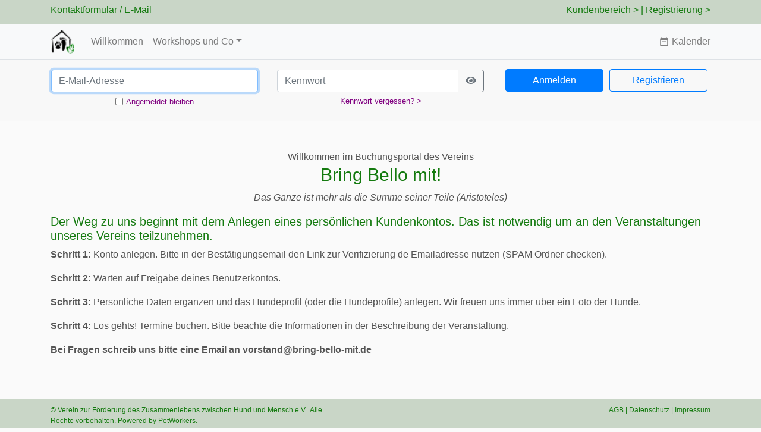

--- FILE ---
content_type: text/html
request_url: https://workshop-bring-bello-mit.de/
body_size: 2741
content:
<!doctype html>
<html lang="de">
<head>

    <meta charset="utf-8">
    <meta name="generator" content="DogWorkers - Software für die Hundebranche, aninova e.U., Ümit Kirdar, https://dogworkers.software/" />

    <meta name="apple-mobile-web-app-capable" content="yes">
    <meta name="apple-mobile-web-app-status-bar-style">

    <meta name="viewport" content="width=device-width, initial-scale=1, minimum-scale=1.0, maximum-scale=1.0, minimal-ui" />
    <meta http-equiv="content-language" content="de-de">
    
    <link rel="icon" href="/favicon.ico">

    <link rel="stylesheet" type="text/css" href="/js/jquery.datetimepicker.css"/>
    <link rel="stylesheet" href="/css/bootstrap.min.css">

    <link rel="stylesheet" href="/resource/iconfont/material-design-icons.css">
    <link href="/resource/fontawesome/css/all.min.css" rel="stylesheet">
    <link href="/node_modules/bootstrap-icons/font/bootstrap-icons.css" rel="stylesheet">

    <link href="/thirdparty/lightbox/css/lightbox.css" rel="stylesheet" />

    <link href="/site/css/site.css?version=d37cca81-8cf6-4041-aea0-a9e87b2bbe98" rel="stylesheet">

    <link rel="stylesheet" href="/node_modules/material-symbols/index.css">
    <link rel="stylesheet" href="/pw-public/css/pw-public.css">

    <script src="/js/jquery.js"></script>
    <script src="/js/jquery.datetimepicker.full.min.js"></script>
    <script src="/thirdparty/lightbox/js/lightbox.js"></script>

    <script src="/site/js/site.js"></script>
    <script src="/js/finder.js"></script>

    
        <title>Verein zur Förderung des Zusammenlebens zwischen Hund und Mensch e.V. | </title>
    
    <style>
        .dw_servicebox {
            background-color: rgba(239, 239, 239, 1);
            padding: 25px;
        }

        .nav_extra_link {
            display: inline-flex;
            align-items: center;
            text-decoration: none;
            color: #7F7F7F;
        }

        .nav_extra_link:hover {
            text-decoration: none !important;
            color: #4C4C4C;
        }

        #loginarea_resetpasswordlink 
{
  color: purple !important;
}

#loginarea_resetpasswordlink:hover 
{
  color: green !important;
}

#loginarea_stayloggedincheckboxlabel
{
  color: purple !important;
}

    </style>

</head>

<body>
<script src="/assets/js/vendor/jquery-slim.min.js"></script>
<script src="/js/jquery.min.js"></script>
<script src="/js/bootstrap.min.js"></script>
<script src="/assets/js/vendor/popper.min.js"></script>

<header>
    <div class="p-3 fixed-top text-end d-none d-lg-block infobar">
    <div class="container">
        <div class="row">

            <div class="col text-left">
                                <a target="_blank"
                   href="https://www.bring-bello-mit.de/index.php/kontakt">Kontaktformular</a> /
                <a href="mailto:vorstand@bring-bello-mit.de">E-Mail</a>
            </div>

            <div class="col text-end">
                <a href="/kundenbereich/">Kundenbereich
                    &gt;</a> <a href="/register.php"> | Registrierung &gt;</a>            </div>

        </div>
    </div>
</div>

<!-- <nav class="navbar navbar-expand-lg navbar-light bg-light fixed-top bg-white border-bottom box-shadow" style="background-color:rgba(255,255,255,1.0) !important;"> -->
<nav class="navbar navbar-expand-lg navbar-light bg-light fixed-top border-bottom" id="menubar">
    <div class="container">

        <a href="/index.php"><img src="/site/images/logo.png" height="40" border="0"/></a>&nbsp;<a class="navbar-brand"
                                                                                                   href="/index.php"></a>
        <!-- append toggler -->
        <button class="navbar-toggler" type="button" data-toggle="collapse" data-target="#navbarsExampleDefault"
                aria-controls="navbarsExampleDefault" aria-expanded="false" aria-label="Toggle navigation">
            <span class="navbar-toggler-icon"></span>
        </button>

        <!-- open menu -->
        <div class="collapse navbar-collapse" id="navbarsExampleDefault">
            <ul class="navbar-nav mr-auto">

                <!-- append welcome -->
                <li class="nav-item"><a class="nav-link"
                                        href="/index.php">Willkommen</a>
                </li>

                <li class="nav-item dropdown"><a class="nav-link dropdown-toggle" href="#" id="dropdown01" data-toggle="dropdown" aria-haspopup="true" aria-expanded="false" title="Schnellzugriff">Workshops und Co</a><div class="dropdown-menu" aria-labelledby="dropdown01"><a class="dropdown-item" href="/seite.php?name=workshops+und+co&id=10&sysname=dogs">Übersicht Workshops und Co</a><a class="dropdown-item" href="/seite.php?name=eint%c3%a4gige+veranstaltungen&id=12&sysname=groups">Eintägige Veranstaltungen</a><a class="dropdown-item" href="/seite.php?name=mehrt%c3%a4gige+veranstaltungen&id=13&sysname=courses">Mehrtägige Veranstaltungen</a></div></li>
            </ul>
        </div>

        
            <a href="/terminliste.php" class="nav_extra_link d-inline-flex align-items-center">
                <span class="material-icons me-1"
                      style="font-size: 18px;">date_range</span>&nbsp;Kalender            </a>
        
    </div>
</nav>

<!-- <i class="material-icons" title="Terminliste / Kalender anzeigen" style="font-size: xx-large;">date_range</i></a> -->
</header>

<section class="bg-image-full">

            <form class="form-signin" action="login.php" method="post">
            <input type="hidden" name="url" value="%2F">
            <input type="hidden" name="debug" value="0">
            <section class="wl100 mb-0 login-bar">
                <div class="container">
                    <div class="row">
                        <div class="col">
                            <table width="100%">
                                <tr>
                                    <td><input type="email" id="email" name="email" class="form-control" placeholder="E-Mail-Adresse" autocomplete="username" required autofocus></td>
                                </tr>
                                <tr>
                                    <td align="center">
                                        <table>
                                            <tr>
                                                <td><small><input type="checkbox" id="keepsession" name="keepsession" placeholder="" style="padding:0px;" title="So lange Ihr Browserfenster geöffnet ist, werden Sie nicht abgemeldet."></small></td>
                                                <td style="height:100%; padding-bottom: 5px;" title="So lange Ihr Browserfenster geöffnet ist, werden Sie nicht abgemeldet."><span id="loginarea_stayloggedincheckboxlabel"><small>&nbsp;Angemeldet bleiben</small></span></td>
                                            </tr>
                                        </table>
                                    </td>
                                </tr>
                            </table>
                        </div>
                        <div class="col">

                            <table width="100%">
                                <tr>
                                    <td>
                                        <!-- <input type="password" name="password" id="password" class="form-control" data-toggle="password"> -->
                                        <input type="password" id="password" name="password" data-toggle="password" class="form-control" placeholder="Kennwort" autocomplete="current-password" required>
                                    </td>
                                </tr>
                                <tr>
                                    <td align="center"><a href="reset.php?action=reset" id="loginarea_resetpasswordlink"><small>Kennwort&nbsp;vergessen?&nbsp;&gt;</small></a></td>
                                </tr>
                            </table>

                        </div>
                        <div class="col">

                            <table width="100%" cellspacing="0" cellpadding="0">
                                <tr>
                                    <td style="width:50%; padding-right: 5px; padding-left: 5px;">
                                        <button class="btn btn-md btn-primary btn-block" type="submit" name="submit">Anmelden</button>
                                    </td>
                                    <td style="width:50%; padding-right: 5px; padding-left: 5px;"><a class="btn btn-outline-primary btn-block" href="register.php">Registrieren</a></td>
                                </tr>
                            </table>

                        </div>
                    </div>
                </div>
            </section>
        </form>
    </section>
<script src="/js/bootstrap-show-password.js"></script>


<div role="main" class="container mt-5">

    
    <div class="text-center">Willkommen im Buchungsportal des Vereins</div>    <h1 class="text-center">Bring Bello mit!</h1>
    <div class="text-center"><i>Das Ganze ist mehr als die Summe seiner Teile (Aristoteles)</i></div>    <div class="mt-3"><h3>Der Weg zu uns beginnt mit dem Anlegen eines persönlichen Kundenkontos. Das ist notwendig um an den Veranstaltungen unseres Vereins teilzunehmen.</h3><p><strong>Schritt 1:</strong> Konto anlegen.&nbsp;Bitte in der Bestätigungsemail den Link zur Verifizierung de Emailadresse nutzen (SPAM Ordner checken).</p>
<p><strong>Schritt 2:</strong> Warten auf Freigabe
deines Benutzerkontos.</p>
<p><strong>Schritt 3:</strong> Persönliche Daten ergänzen
und das Hundeprofil (oder die Hundeprofile) anlegen. Wir freuen uns immer über ein Foto der Hunde.</p>
<p><strong>Schritt 4:</strong> Los gehts!
Termine buchen. Bitte beachte die Informationen in der Beschreibung der Veranstaltung.</p>
<p><strong>Bei Fragen schreib uns bitte eine Email an vorstand@bring-bello-mit.de</strong></p></div>    

    
        <div><img src="/site/images/blank.png" height="50"></div>
</div>
</main>


    <footer class="page-footer font-small footer-custom text-center w-100 mt-5">
        <div class="container">
            <div class="row">
                <div class="col text-left">
                    &copy; Verein zur Förderung des Zusammenlebens zwischen Hund und Mensch e.V.. Alle Rechte vorbehalten. Powered by <a href="https://petworkers.software/" target="_blank">PetWorkers</a>.
                </div>
                <div class="col-1"><span id="clock"></span></div>
                <div class="col text-end">
                    <a target="_blank" href="https://www.bring-bello-mit.de/media/documents/AGBsBBM.pdf">AGB</a> |                     <a target="_blank" href="https://www.bring-bello-mit.de/datenschutzerklaerung">Datenschutz</a>
                    | <a target="_blank" href="https://www.bring-bello-mit.de/impressum">Impressum</a>
                </div>
            </div>
        </div>
    </footer>





    </body>
    </html>



--- FILE ---
content_type: text/css
request_url: https://workshop-bring-bello-mit.de/resource/iconfont/material-design-icons.css
body_size: 9640
content:
@charset "UTF-8";
@font-face {
  font-family: 'Material Icons';
  font-style: normal;
  font-weight: 400;
  font-display: block;
  src: url("MaterialIcons-Regular.eot");
  /* For IE6-8 */
  src: local("☺"), url("MaterialIcons-Regular.woff2") format("woff2"), url("MaterialIcons-Regular.woff") format("woff"), url("MaterialIcons-Regular.ttf") format("truetype"); }

.material-icons {
  font-family: 'Material Icons';
  font-weight: normal;
  font-style: normal;
  font-size: 24px;
  /* Preferred icon size */
  display: inline-block;
  line-height: 1;
  text-transform: none;
  letter-spacing: normal;
  word-wrap: normal;
  white-space: nowrap;
  direction: ltr;
  /* Support for all WebKit browsers. */
  -webkit-font-smoothing: antialiased;
  /* Support for Safari and Chrome. */
  text-rendering: optimizeLegibility;
  /* Support for Firefox. */
  -moz-osx-font-smoothing: grayscale;
  /* Support for IE. */
  font-feature-settings: 'liga'; }
  .material-icons._10k:before {
    content: "\e951"; }
  .material-icons._10mp:before {
    content: "\e952"; }
  .material-icons._11mp:before {
    content: "\e953"; }
  .material-icons._12mp:before {
    content: "\e954"; }
  .material-icons._13mp:before {
    content: "\e955"; }
  .material-icons._14mp:before {
    content: "\e956"; }
  .material-icons._15mp:before {
    content: "\e957"; }
  .material-icons._16mp:before {
    content: "\e958"; }
  .material-icons._17mp:before {
    content: "\e959"; }
  .material-icons._18mp:before {
    content: "\e95a"; }
  .material-icons._19mp:before {
    content: "\e95b"; }
  .material-icons._1k:before {
    content: "\e95c"; }
  .material-icons._1k_plus:before {
    content: "\e95d"; }
  .material-icons._20mp:before {
    content: "\e95e"; }
  .material-icons._21mp:before {
    content: "\e95f"; }
  .material-icons._22mp:before {
    content: "\e960"; }
  .material-icons._23mp:before {
    content: "\e961"; }
  .material-icons._24mp:before {
    content: "\e962"; }
  .material-icons._2k:before {
    content: "\e963"; }
  .material-icons._2k_plus:before {
    content: "\e964"; }
  .material-icons._2mp:before {
    content: "\e965"; }
  .material-icons._360:before {
    content: "\e577"; }
  .material-icons._3d_rotation:before {
    content: "\e84d"; }
  .material-icons._3k:before {
    content: "\e966"; }
  .material-icons._3k_plus:before {
    content: "\e967"; }
  .material-icons._3mp:before {
    content: "\e968"; }
  .material-icons._4k:before {
    content: "\e072"; }
  .material-icons._4k_plus:before {
    content: "\e969"; }
  .material-icons._4mp:before {
    content: "\e96a"; }
  .material-icons._5k:before {
    content: "\e96b"; }
  .material-icons._5k_plus:before {
    content: "\e96c"; }
  .material-icons._5mp:before {
    content: "\e96d"; }
  .material-icons._6k:before {
    content: "\e96e"; }
  .material-icons._6k_plus:before {
    content: "\e96f"; }
  .material-icons._6mp:before {
    content: "\e970"; }
  .material-icons._7k:before {
    content: "\e971"; }
  .material-icons._7k_plus:before {
    content: "\e972"; }
  .material-icons._7mp:before {
    content: "\e973"; }
  .material-icons._8k:before {
    content: "\e974"; }
  .material-icons._8k_plus:before {
    content: "\e975"; }
  .material-icons._8mp:before {
    content: "\e976"; }
  .material-icons._9k:before {
    content: "\e977"; }
  .material-icons._9k_plus:before {
    content: "\e978"; }
  .material-icons._9mp:before {
    content: "\e979"; }
  .material-icons.ac_unit:before {
    content: "\eb3b"; }
  .material-icons.access_alarm:before {
    content: "\e190"; }
  .material-icons.access_alarms:before {
    content: "\e191"; }
  .material-icons.access_time:before {
    content: "\e192"; }
  .material-icons.accessibility:before {
    content: "\e84e"; }
  .material-icons.accessibility_new:before {
    content: "\e92c"; }
  .material-icons.accessible:before {
    content: "\e914"; }
  .material-icons.accessible_forward:before {
    content: "\e934"; }
  .material-icons.account_balance:before {
    content: "\e84f"; }
  .material-icons.account_balance_wallet:before {
    content: "\e850"; }
  .material-icons.account_box:before {
    content: "\e851"; }
  .material-icons.account_circle:before {
    content: "\e853"; }
  .material-icons.account_tree:before {
    content: "\e97a"; }
  .material-icons.adb:before {
    content: "\e60e"; }
  .material-icons.add:before {
    content: "\e145"; }
  .material-icons.add_a_photo:before {
    content: "\e439"; }
  .material-icons.add_alarm:before {
    content: "\e193"; }
  .material-icons.add_alert:before {
    content: "\e003"; }
  .material-icons.add_box:before {
    content: "\e146"; }
  .material-icons.add_call:before {
    content: "\e0e8"; }
  .material-icons.add_chart:before {
    content: "\e97b"; }
  .material-icons.add_circle:before {
    content: "\e147"; }
  .material-icons.add_circle_outline:before {
    content: "\e148"; }
  .material-icons.add_comment:before {
    content: "\e266"; }
  .material-icons.add_ic_call:before {
    content: "\e97c"; }
  .material-icons.add_link:before {
    content: "\e178"; }
  .material-icons.add_location:before {
    content: "\e567"; }
  .material-icons.add_moderator:before {
    content: "\e97d"; }
  .material-icons.add_photo_alternate:before {
    content: "\e43e"; }
  .material-icons.add_shopping_cart:before {
    content: "\e854"; }
  .material-icons.add_to_home_screen:before {
    content: "\e1fe"; }
  .material-icons.add_to_photos:before {
    content: "\e39d"; }
  .material-icons.add_to_queue:before {
    content: "\e05c"; }
  .material-icons.adjust:before {
    content: "\e39e"; }
  .material-icons.airline_seat_flat:before {
    content: "\e630"; }
  .material-icons.airline_seat_flat_angled:before {
    content: "\e631"; }
  .material-icons.airline_seat_individual_suite:before {
    content: "\e632"; }
  .material-icons.airline_seat_legroom_extra:before {
    content: "\e633"; }
  .material-icons.airline_seat_legroom_normal:before {
    content: "\e634"; }
  .material-icons.airline_seat_legroom_reduced:before {
    content: "\e635"; }
  .material-icons.airline_seat_recline_extra:before {
    content: "\e636"; }
  .material-icons.airline_seat_recline_normal:before {
    content: "\e637"; }
  .material-icons.airplanemode_active:before {
    content: "\e195"; }
  .material-icons.airplanemode_inactive:before {
    content: "\e194"; }
  .material-icons.airplanemode_off:before {
    content: "\e194"; }
  .material-icons.airplanemode_on:before {
    content: "\e195"; }
  .material-icons.airplay:before {
    content: "\e055"; }
  .material-icons.airport_shuttle:before {
    content: "\eb3c"; }
  .material-icons.alarm:before {
    content: "\e855"; }
  .material-icons.alarm_add:before {
    content: "\e856"; }
  .material-icons.alarm_off:before {
    content: "\e857"; }
  .material-icons.alarm_on:before {
    content: "\e858"; }
  .material-icons.album:before {
    content: "\e019"; }
  .material-icons.all_inbox:before {
    content: "\e97f"; }
  .material-icons.all_inclusive:before {
    content: "\eb3d"; }
  .material-icons.all_out:before {
    content: "\e90b"; }
  .material-icons.alternate_email:before {
    content: "\e0e6"; }
  .material-icons.amp_stories:before {
    content: "\ea13"; }
  .material-icons.android:before {
    content: "\e859"; }
  .material-icons.announcement:before {
    content: "\e85a"; }
  .material-icons.apartment:before {
    content: "\ea40"; }
  .material-icons.approval:before {
    content: "\e982"; }
  .material-icons.apps:before {
    content: "\e5c3"; }
  .material-icons.archive:before {
    content: "\e149"; }
  .material-icons.arrow_back:before {
    content: "\e5c4"; }
  .material-icons.arrow_back_ios:before {
    content: "\e5e0"; }
  .material-icons.arrow_downward:before {
    content: "\e5db"; }
  .material-icons.arrow_drop_down:before {
    content: "\e5c5"; }
  .material-icons.arrow_drop_down_circle:before {
    content: "\e5c6"; }
  .material-icons.arrow_drop_up:before {
    content: "\e5c7"; }
  .material-icons.arrow_forward:before {
    content: "\e5c8"; }
  .material-icons.arrow_forward_ios:before {
    content: "\e5e1"; }
  .material-icons.arrow_left:before {
    content: "\e5de"; }
  .material-icons.arrow_right:before {
    content: "\e5df"; }
  .material-icons.arrow_right_alt:before {
    content: "\e941"; }
  .material-icons.arrow_upward:before {
    content: "\e5d8"; }
  .material-icons.art_track:before {
    content: "\e060"; }
  .material-icons.aspect_ratio:before {
    content: "\e85b"; }
  .material-icons.assessment:before {
    content: "\e85c"; }
  .material-icons.assignment:before {
    content: "\e85d"; }
  .material-icons.assignment_ind:before {
    content: "\e85e"; }
  .material-icons.assignment_late:before {
    content: "\e85f"; }
  .material-icons.assignment_return:before {
    content: "\e860"; }
  .material-icons.assignment_returned:before {
    content: "\e861"; }
  .material-icons.assignment_turned_in:before {
    content: "\e862"; }
  .material-icons.assistant:before {
    content: "\e39f"; }
  .material-icons.assistant_direction:before {
    content: "\e988"; }
  .material-icons.assistant_navigation:before {
    content: "\e989"; }
  .material-icons.assistant_photo:before {
    content: "\e3a0"; }
  .material-icons.atm:before {
    content: "\e573"; }
  .material-icons.attach_file:before {
    content: "\e226"; }
  .material-icons.attach_money:before {
    content: "\e227"; }
  .material-icons.attachment:before {
    content: "\e2bc"; }
  .material-icons.attractions:before {
    content: "\ea52"; }
  .material-icons.audiotrack:before {
    content: "\e3a1"; }
  .material-icons.autorenew:before {
    content: "\e863"; }
  .material-icons.av_timer:before {
    content: "\e01b"; }
  .material-icons.backspace:before {
    content: "\e14a"; }
  .material-icons.backup:before {
    content: "\e864"; }
  .material-icons.badge:before {
    content: "\ea67"; }
  .material-icons.bakery_dining:before {
    content: "\ea53"; }
  .material-icons.ballot:before {
    content: "\e172"; }
  .material-icons.bar_chart:before {
    content: "\e26b"; }
  .material-icons.bathtub:before {
    content: "\ea41"; }
  .material-icons.battery_alert:before {
    content: "\e19c"; }
  .material-icons.battery_charging_full:before {
    content: "\e1a3"; }
  .material-icons.battery_full:before {
    content: "\e1a4"; }
  .material-icons.battery_std:before {
    content: "\e1a5"; }
  .material-icons.battery_unknown:before {
    content: "\e1a6"; }
  .material-icons.beach_access:before {
    content: "\eb3e"; }
  .material-icons.beenhere:before {
    content: "\e52d"; }
  .material-icons.block:before {
    content: "\e14b"; }
  .material-icons.bluetooth:before {
    content: "\e1a7"; }
  .material-icons.bluetooth_audio:before {
    content: "\e60f"; }
  .material-icons.bluetooth_connected:before {
    content: "\e1a8"; }
  .material-icons.bluetooth_disabled:before {
    content: "\e1a9"; }
  .material-icons.bluetooth_searching:before {
    content: "\e1aa"; }
  .material-icons.blur_circular:before {
    content: "\e3a2"; }
  .material-icons.blur_linear:before {
    content: "\e3a3"; }
  .material-icons.blur_off:before {
    content: "\e3a4"; }
  .material-icons.blur_on:before {
    content: "\e3a5"; }
  .material-icons.bolt:before {
    content: "\ea0b"; }
  .material-icons.book:before {
    content: "\e865"; }
  .material-icons.bookmark:before {
    content: "\e866"; }
  .material-icons.bookmark_border:before {
    content: "\e867"; }
  .material-icons.bookmark_outline:before {
    content: "\e867"; }
  .material-icons.bookmarks:before {
    content: "\e98b"; }
  .material-icons.border_all:before {
    content: "\e228"; }
  .material-icons.border_bottom:before {
    content: "\e229"; }
  .material-icons.border_clear:before {
    content: "\e22a"; }
  .material-icons.border_color:before {
    content: "\e22b"; }
  .material-icons.border_horizontal:before {
    content: "\e22c"; }
  .material-icons.border_inner:before {
    content: "\e22d"; }
  .material-icons.border_left:before {
    content: "\e22e"; }
  .material-icons.border_outer:before {
    content: "\e22f"; }
  .material-icons.border_right:before {
    content: "\e230"; }
  .material-icons.border_style:before {
    content: "\e231"; }
  .material-icons.border_top:before {
    content: "\e232"; }
  .material-icons.border_vertical:before {
    content: "\e233"; }
  .material-icons.branding_watermark:before {
    content: "\e06b"; }
  .material-icons.breakfast_dining:before {
    content: "\ea54"; }
  .material-icons.brightness_1:before {
    content: "\e3a6"; }
  .material-icons.brightness_2:before {
    content: "\e3a7"; }
  .material-icons.brightness_3:before {
    content: "\e3a8"; }
  .material-icons.brightness_4:before {
    content: "\e3a9"; }
  .material-icons.brightness_5:before {
    content: "\e3aa"; }
  .material-icons.brightness_6:before {
    content: "\e3ab"; }
  .material-icons.brightness_7:before {
    content: "\e3ac"; }
  .material-icons.brightness_auto:before {
    content: "\e1ab"; }
  .material-icons.brightness_high:before {
    content: "\e1ac"; }
  .material-icons.brightness_low:before {
    content: "\e1ad"; }
  .material-icons.brightness_medium:before {
    content: "\e1ae"; }
  .material-icons.broken_image:before {
    content: "\e3ad"; }
  .material-icons.brunch_dining:before {
    content: "\ea73"; }
  .material-icons.brush:before {
    content: "\e3ae"; }
  .material-icons.bubble_chart:before {
    content: "\e6dd"; }
  .material-icons.bug_report:before {
    content: "\e868"; }
  .material-icons.build:before {
    content: "\e869"; }
  .material-icons.burst_mode:before {
    content: "\e43c"; }
  .material-icons.bus_alert:before {
    content: "\e98f"; }
  .material-icons.business:before {
    content: "\e0af"; }
  .material-icons.business_center:before {
    content: "\eb3f"; }
  .material-icons.cached:before {
    content: "\e86a"; }
  .material-icons.cake:before {
    content: "\e7e9"; }
  .material-icons.calendar_today:before {
    content: "\e935"; }
  .material-icons.calendar_view_day:before {
    content: "\e936"; }
  .material-icons.call:before {
    content: "\e0b0"; }
  .material-icons.call_end:before {
    content: "\e0b1"; }
  .material-icons.call_made:before {
    content: "\e0b2"; }
  .material-icons.call_merge:before {
    content: "\e0b3"; }
  .material-icons.call_missed:before {
    content: "\e0b4"; }
  .material-icons.call_missed_outgoing:before {
    content: "\e0e4"; }
  .material-icons.call_received:before {
    content: "\e0b5"; }
  .material-icons.call_split:before {
    content: "\e0b6"; }
  .material-icons.call_to_action:before {
    content: "\e06c"; }
  .material-icons.camera:before {
    content: "\e3af"; }
  .material-icons.camera_alt:before {
    content: "\e3b0"; }
  .material-icons.camera_enhance:before {
    content: "\e8fc"; }
  .material-icons.camera_front:before {
    content: "\e3b1"; }
  .material-icons.camera_rear:before {
    content: "\e3b2"; }
  .material-icons.camera_roll:before {
    content: "\e3b3"; }
  .material-icons.cancel:before {
    content: "\e5c9"; }
  .material-icons.cancel_presentation:before {
    content: "\e0e9"; }
  .material-icons.cancel_schedule_send:before {
    content: "\ea39"; }
  .material-icons.car_rental:before {
    content: "\ea55"; }
  .material-icons.car_repair:before {
    content: "\ea56"; }
  .material-icons.card_giftcard:before {
    content: "\e8f6"; }
  .material-icons.card_membership:before {
    content: "\e8f7"; }
  .material-icons.card_travel:before {
    content: "\e8f8"; }
  .material-icons.cases:before {
    content: "\e992"; }
  .material-icons.casino:before {
    content: "\eb40"; }
  .material-icons.cast:before {
    content: "\e307"; }
  .material-icons.cast_connected:before {
    content: "\e308"; }
  .material-icons.category:before {
    content: "\e574"; }
  .material-icons.celebration:before {
    content: "\ea65"; }
  .material-icons.cell_wifi:before {
    content: "\e0ec"; }
  .material-icons.center_focus_strong:before {
    content: "\e3b4"; }
  .material-icons.center_focus_weak:before {
    content: "\e3b5"; }
  .material-icons.change_history:before {
    content: "\e86b"; }
  .material-icons.chat:before {
    content: "\e0b7"; }
  .material-icons.chat_bubble:before {
    content: "\e0ca"; }
  .material-icons.chat_bubble_outline:before {
    content: "\e0cb"; }
  .material-icons.check:before {
    content: "\e5ca"; }
  .material-icons.check_box:before {
    content: "\e834"; }
  .material-icons.check_box_outline_blank:before {
    content: "\e835"; }
  .material-icons.check_circle:before {
    content: "\e86c"; }
  .material-icons.check_circle_outline:before {
    content: "\e92d"; }
  .material-icons.chevron_left:before {
    content: "\e5cb"; }
  .material-icons.chevron_right:before {
    content: "\e5cc"; }
  .material-icons.child_care:before {
    content: "\eb41"; }
  .material-icons.child_friendly:before {
    content: "\eb42"; }
  .material-icons.chrome_reader_mode:before {
    content: "\e86d"; }
  .material-icons.circle_notifications:before {
    content: "\e994"; }
  .material-icons.class:before {
    content: "\e86e"; }
  .material-icons.clear:before {
    content: "\e14c"; }
  .material-icons.clear_all:before {
    content: "\e0b8"; }
  .material-icons.close:before {
    content: "\e5cd"; }
  .material-icons.closed_caption:before {
    content: "\e01c"; }
  .material-icons.closed_caption_off:before {
    content: "\e996"; }
  .material-icons.cloud:before {
    content: "\e2bd"; }
  .material-icons.cloud_circle:before {
    content: "\e2be"; }
  .material-icons.cloud_done:before {
    content: "\e2bf"; }
  .material-icons.cloud_download:before {
    content: "\e2c0"; }
  .material-icons.cloud_off:before {
    content: "\e2c1"; }
  .material-icons.cloud_queue:before {
    content: "\e2c2"; }
  .material-icons.cloud_upload:before {
    content: "\e2c3"; }
  .material-icons.code:before {
    content: "\e86f"; }
  .material-icons.collections:before {
    content: "\e3b6"; }
  .material-icons.collections_bookmark:before {
    content: "\e431"; }
  .material-icons.color_lens:before {
    content: "\e3b7"; }
  .material-icons.colorize:before {
    content: "\e3b8"; }
  .material-icons.comment:before {
    content: "\e0b9"; }
  .material-icons.commute:before {
    content: "\e940"; }
  .material-icons.compare:before {
    content: "\e3b9"; }
  .material-icons.compare_arrows:before {
    content: "\e915"; }
  .material-icons.compass_calibration:before {
    content: "\e57c"; }
  .material-icons.compress:before {
    content: "\e94d"; }
  .material-icons.computer:before {
    content: "\e30a"; }
  .material-icons.confirmation_num:before {
    content: "\e638"; }
  .material-icons.confirmation_number:before {
    content: "\e638"; }
  .material-icons.connected_tv:before {
    content: "\e998"; }
  .material-icons.contact_mail:before {
    content: "\e0d0"; }
  .material-icons.contact_phone:before {
    content: "\e0cf"; }
  .material-icons.contact_support:before {
    content: "\e94c"; }
  .material-icons.contactless:before {
    content: "\ea71"; }
  .material-icons.contacts:before {
    content: "\e0ba"; }
  .material-icons.content_copy:before {
    content: "\e14d"; }
  .material-icons.content_cut:before {
    content: "\e14e"; }
  .material-icons.content_paste:before {
    content: "\e14f"; }
  .material-icons.control_camera:before {
    content: "\e074"; }
  .material-icons.control_point:before {
    content: "\e3ba"; }
  .material-icons.control_point_duplicate:before {
    content: "\e3bb"; }
  .material-icons.copyright:before {
    content: "\e90c"; }
  .material-icons.create:before {
    content: "\e150"; }
  .material-icons.create_new_folder:before {
    content: "\e2cc"; }
  .material-icons.credit_card:before {
    content: "\e870"; }
  .material-icons.crop:before {
    content: "\e3be"; }
  .material-icons.crop_16_9:before {
    content: "\e3bc"; }
  .material-icons.crop_3_2:before {
    content: "\e3bd"; }
  .material-icons.crop_5_4:before {
    content: "\e3bf"; }
  .material-icons.crop_7_5:before {
    content: "\e3c0"; }
  .material-icons.crop_din:before {
    content: "\e3c1"; }
  .material-icons.crop_free:before {
    content: "\e3c2"; }
  .material-icons.crop_landscape:before {
    content: "\e3c3"; }
  .material-icons.crop_original:before {
    content: "\e3c4"; }
  .material-icons.crop_portrait:before {
    content: "\e3c5"; }
  .material-icons.crop_rotate:before {
    content: "\e437"; }
  .material-icons.crop_square:before {
    content: "\e3c6"; }
  .material-icons.dangerous:before {
    content: "\e99a"; }
  .material-icons.dashboard:before {
    content: "\e871"; }
  .material-icons.dashboard_customize:before {
    content: "\e99b"; }
  .material-icons.data_usage:before {
    content: "\e1af"; }
  .material-icons.date_range:before {
    content: "\e916"; }
  .material-icons.deck:before {
    content: "\ea42"; }
  .material-icons.dehaze:before {
    content: "\e3c7"; }
  .material-icons.delete:before {
    content: "\e872"; }
  .material-icons.delete_forever:before {
    content: "\e92b"; }
  .material-icons.delete_outline:before {
    content: "\e92e"; }
  .material-icons.delete_sweep:before {
    content: "\e16c"; }
  .material-icons.delivery_dining:before {
    content: "\ea72"; }
  .material-icons.departure_board:before {
    content: "\e576"; }
  .material-icons.description:before {
    content: "\e873"; }
  .material-icons.desktop_access_disabled:before {
    content: "\e99d"; }
  .material-icons.desktop_mac:before {
    content: "\e30b"; }
  .material-icons.desktop_windows:before {
    content: "\e30c"; }
  .material-icons.details:before {
    content: "\e3c8"; }
  .material-icons.developer_board:before {
    content: "\e30d"; }
  .material-icons.developer_mode:before {
    content: "\e1b0"; }
  .material-icons.device_hub:before {
    content: "\e335"; }
  .material-icons.device_thermostat:before {
    content: "\e1ff"; }
  .material-icons.device_unknown:before {
    content: "\e339"; }
  .material-icons.devices:before {
    content: "\e1b1"; }
  .material-icons.devices_other:before {
    content: "\e337"; }
  .material-icons.dialer_sip:before {
    content: "\e0bb"; }
  .material-icons.dialpad:before {
    content: "\e0bc"; }
  .material-icons.dinner_dining:before {
    content: "\ea57"; }
  .material-icons.directions:before {
    content: "\e52e"; }
  .material-icons.directions_bike:before {
    content: "\e52f"; }
  .material-icons.directions_boat:before {
    content: "\e532"; }
  .material-icons.directions_bus:before {
    content: "\e530"; }
  .material-icons.directions_car:before {
    content: "\e531"; }
  .material-icons.directions_ferry:before {
    content: "\e532"; }
  .material-icons.directions_railway:before {
    content: "\e534"; }
  .material-icons.directions_run:before {
    content: "\e566"; }
  .material-icons.directions_subway:before {
    content: "\e533"; }
  .material-icons.directions_train:before {
    content: "\e534"; }
  .material-icons.directions_transit:before {
    content: "\e535"; }
  .material-icons.directions_walk:before {
    content: "\e536"; }
  .material-icons.disc_full:before {
    content: "\e610"; }
  .material-icons.dnd_forwardslash:before {
    content: "\e611"; }
  .material-icons.dns:before {
    content: "\e875"; }
  .material-icons.do_not_disturb:before {
    content: "\e612"; }
  .material-icons.do_not_disturb_alt:before {
    content: "\e611"; }
  .material-icons.do_not_disturb_off:before {
    content: "\e643"; }
  .material-icons.do_not_disturb_on:before {
    content: "\e644"; }
  .material-icons.dock:before {
    content: "\e30e"; }
  .material-icons.domain:before {
    content: "\e7ee"; }
  .material-icons.domain_disabled:before {
    content: "\e0ef"; }
  .material-icons.done:before {
    content: "\e876"; }
  .material-icons.done_all:before {
    content: "\e877"; }
  .material-icons.done_outline:before {
    content: "\e92f"; }
  .material-icons.donut_large:before {
    content: "\e917"; }
  .material-icons.donut_small:before {
    content: "\e918"; }
  .material-icons.double_arrow:before {
    content: "\ea50"; }
  .material-icons.drafts:before {
    content: "\e151"; }
  .material-icons.drag_handle:before {
    content: "\e25d"; }
  .material-icons.drag_indicator:before {
    content: "\e945"; }
  .material-icons.drive_eta:before {
    content: "\e613"; }
  .material-icons.drive_file_move_outline:before {
    content: "\e9a1"; }
  .material-icons.drive_file_rename_outline:before {
    content: "\e9a2"; }
  .material-icons.drive_folder_upload:before {
    content: "\e9a3"; }
  .material-icons.dry_cleaning:before {
    content: "\ea58"; }
  .material-icons.duo:before {
    content: "\e9a5"; }
  .material-icons.dvr:before {
    content: "\e1b2"; }
  .material-icons.dynamic_feed:before {
    content: "\ea14"; }
  .material-icons.eco:before {
    content: "\ea35"; }
  .material-icons.edit:before {
    content: "\e3c9"; }
  .material-icons.edit_attributes:before {
    content: "\e578"; }
  .material-icons.edit_location:before {
    content: "\e568"; }
  .material-icons.edit_off:before {
    content: "\e950"; }
  .material-icons.eject:before {
    content: "\e8fb"; }
  .material-icons.email:before {
    content: "\e0be"; }
  .material-icons.emoji_emotions:before {
    content: "\ea22"; }
  .material-icons.emoji_events:before {
    content: "\ea23"; }
  .material-icons.emoji_flags:before {
    content: "\ea1a"; }
  .material-icons.emoji_food_beverage:before {
    content: "\ea1b"; }
  .material-icons.emoji_nature:before {
    content: "\ea1c"; }
  .material-icons.emoji_objects:before {
    content: "\ea24"; }
  .material-icons.emoji_people:before {
    content: "\ea1d"; }
  .material-icons.emoji_symbols:before {
    content: "\ea1e"; }
  .material-icons.emoji_transportation:before {
    content: "\ea1f"; }
  .material-icons.enhance_photo_translate:before {
    content: "\e8fc"; }
  .material-icons.enhanced_encryption:before {
    content: "\e63f"; }
  .material-icons.equalizer:before {
    content: "\e01d"; }
  .material-icons.error:before {
    content: "\e000"; }
  .material-icons.error_outline:before {
    content: "\e001"; }
  .material-icons.euro:before {
    content: "\ea15"; }
  .material-icons.euro_symbol:before {
    content: "\e926"; }
  .material-icons.ev_station:before {
    content: "\e56d"; }
  .material-icons.event:before {
    content: "\e878"; }
  .material-icons.event_available:before {
    content: "\e614"; }
  .material-icons.event_busy:before {
    content: "\e615"; }
  .material-icons.event_note:before {
    content: "\e616"; }
  .material-icons.event_seat:before {
    content: "\e903"; }
  .material-icons.exit_to_app:before {
    content: "\e879"; }
  .material-icons.expand:before {
    content: "\e94f"; }
  .material-icons.expand_less:before {
    content: "\e5ce"; }
  .material-icons.expand_more:before {
    content: "\e5cf"; }
  .material-icons.explicit:before {
    content: "\e01e"; }
  .material-icons.explore:before {
    content: "\e87a"; }
  .material-icons.explore_off:before {
    content: "\e9a8"; }
  .material-icons.exposure:before {
    content: "\e3ca"; }
  .material-icons.exposure_minus_1:before {
    content: "\e3cb"; }
  .material-icons.exposure_minus_2:before {
    content: "\e3cc"; }
  .material-icons.exposure_neg_1:before {
    content: "\e3cb"; }
  .material-icons.exposure_neg_2:before {
    content: "\e3cc"; }
  .material-icons.exposure_plus_1:before {
    content: "\e3cd"; }
  .material-icons.exposure_plus_2:before {
    content: "\e3ce"; }
  .material-icons.exposure_zero:before {
    content: "\e3cf"; }
  .material-icons.extension:before {
    content: "\e87b"; }
  .material-icons.face:before {
    content: "\e87c"; }
  .material-icons.fast_forward:before {
    content: "\e01f"; }
  .material-icons.fast_rewind:before {
    content: "\e020"; }
  .material-icons.fastfood:before {
    content: "\e57a"; }
  .material-icons.favorite:before {
    content: "\e87d"; }
  .material-icons.favorite_border:before {
    content: "\e87e"; }
  .material-icons.favorite_outline:before {
    content: "\e87e"; }
  .material-icons.featured_play_list:before {
    content: "\e06d"; }
  .material-icons.featured_video:before {
    content: "\e06e"; }
  .material-icons.feedback:before {
    content: "\e87f"; }
  .material-icons.festival:before {
    content: "\ea68"; }
  .material-icons.fiber_dvr:before {
    content: "\e05d"; }
  .material-icons.fiber_manual_record:before {
    content: "\e061"; }
  .material-icons.fiber_new:before {
    content: "\e05e"; }
  .material-icons.fiber_pin:before {
    content: "\e06a"; }
  .material-icons.fiber_smart_record:before {
    content: "\e062"; }
  .material-icons.file_copy:before {
    content: "\e173"; }
  .material-icons.file_download:before {
    content: "\e2c4"; }
  .material-icons.file_download_done:before {
    content: "\e9aa"; }
  .material-icons.file_present:before {
    content: "\ea0e"; }
  .material-icons.file_upload:before {
    content: "\e2c6"; }
  .material-icons.filter:before {
    content: "\e3d3"; }
  .material-icons.filter_1:before {
    content: "\e3d0"; }
  .material-icons.filter_2:before {
    content: "\e3d1"; }
  .material-icons.filter_3:before {
    content: "\e3d2"; }
  .material-icons.filter_4:before {
    content: "\e3d4"; }
  .material-icons.filter_5:before {
    content: "\e3d5"; }
  .material-icons.filter_6:before {
    content: "\e3d6"; }
  .material-icons.filter_7:before {
    content: "\e3d7"; }
  .material-icons.filter_8:before {
    content: "\e3d8"; }
  .material-icons.filter_9:before {
    content: "\e3d9"; }
  .material-icons.filter_9_plus:before {
    content: "\e3da"; }
  .material-icons.filter_b_and_w:before {
    content: "\e3db"; }
  .material-icons.filter_center_focus:before {
    content: "\e3dc"; }
  .material-icons.filter_drama:before {
    content: "\e3dd"; }
  .material-icons.filter_frames:before {
    content: "\e3de"; }
  .material-icons.filter_hdr:before {
    content: "\e3df"; }
  .material-icons.filter_list:before {
    content: "\e152"; }
  .material-icons.filter_list_alt:before {
    content: "\e94e"; }
  .material-icons.filter_none:before {
    content: "\e3e0"; }
  .material-icons.filter_tilt_shift:before {
    content: "\e3e2"; }
  .material-icons.filter_vintage:before {
    content: "\e3e3"; }
  .material-icons.find_in_page:before {
    content: "\e880"; }
  .material-icons.find_replace:before {
    content: "\e881"; }
  .material-icons.fingerprint:before {
    content: "\e90d"; }
  .material-icons.fireplace:before {
    content: "\ea43"; }
  .material-icons.first_page:before {
    content: "\e5dc"; }
  .material-icons.fit_screen:before {
    content: "\ea10"; }
  .material-icons.fitness_center:before {
    content: "\eb43"; }
  .material-icons.flag:before {
    content: "\e153"; }
  .material-icons.flare:before {
    content: "\e3e4"; }
  .material-icons.flash_auto:before {
    content: "\e3e5"; }
  .material-icons.flash_off:before {
    content: "\e3e6"; }
  .material-icons.flash_on:before {
    content: "\e3e7"; }
  .material-icons.flight:before {
    content: "\e539"; }
  .material-icons.flight_land:before {
    content: "\e904"; }
  .material-icons.flight_takeoff:before {
    content: "\e905"; }
  .material-icons.flip:before {
    content: "\e3e8"; }
  .material-icons.flip_camera_android:before {
    content: "\ea37"; }
  .material-icons.flip_camera_ios:before {
    content: "\ea38"; }
  .material-icons.flip_to_back:before {
    content: "\e882"; }
  .material-icons.flip_to_front:before {
    content: "\e883"; }
  .material-icons.folder:before {
    content: "\e2c7"; }
  .material-icons.folder_open:before {
    content: "\e2c8"; }
  .material-icons.folder_shared:before {
    content: "\e2c9"; }
  .material-icons.folder_special:before {
    content: "\e617"; }
  .material-icons.font_download:before {
    content: "\e167"; }
  .material-icons.format_align_center:before {
    content: "\e234"; }
  .material-icons.format_align_justify:before {
    content: "\e235"; }
  .material-icons.format_align_left:before {
    content: "\e236"; }
  .material-icons.format_align_right:before {
    content: "\e237"; }
  .material-icons.format_bold:before {
    content: "\e238"; }
  .material-icons.format_clear:before {
    content: "\e239"; }
  .material-icons.format_color_fill:before {
    content: "\e23a"; }
  .material-icons.format_color_reset:before {
    content: "\e23b"; }
  .material-icons.format_color_text:before {
    content: "\e23c"; }
  .material-icons.format_indent_decrease:before {
    content: "\e23d"; }
  .material-icons.format_indent_increase:before {
    content: "\e23e"; }
  .material-icons.format_italic:before {
    content: "\e23f"; }
  .material-icons.format_line_spacing:before {
    content: "\e240"; }
  .material-icons.format_list_bulleted:before {
    content: "\e241"; }
  .material-icons.format_list_numbered:before {
    content: "\e242"; }
  .material-icons.format_list_numbered_rtl:before {
    content: "\e267"; }
  .material-icons.format_paint:before {
    content: "\e243"; }
  .material-icons.format_quote:before {
    content: "\e244"; }
  .material-icons.format_shapes:before {
    content: "\e25e"; }
  .material-icons.format_size:before {
    content: "\e245"; }
  .material-icons.format_strikethrough:before {
    content: "\e246"; }
  .material-icons.format_textdirection_l_to_r:before {
    content: "\e247"; }
  .material-icons.format_textdirection_r_to_l:before {
    content: "\e248"; }
  .material-icons.format_underline:before {
    content: "\e249"; }
  .material-icons.format_underlined:before {
    content: "\e249"; }
  .material-icons.forum:before {
    content: "\e0bf"; }
  .material-icons.forward:before {
    content: "\e154"; }
  .material-icons.forward_10:before {
    content: "\e056"; }
  .material-icons.forward_30:before {
    content: "\e057"; }
  .material-icons.forward_5:before {
    content: "\e058"; }
  .material-icons.free_breakfast:before {
    content: "\eb44"; }
  .material-icons.fullscreen:before {
    content: "\e5d0"; }
  .material-icons.fullscreen_exit:before {
    content: "\e5d1"; }
  .material-icons.functions:before {
    content: "\e24a"; }
  .material-icons.g_translate:before {
    content: "\e927"; }
  .material-icons.gamepad:before {
    content: "\e30f"; }
  .material-icons.games:before {
    content: "\e021"; }
  .material-icons.gavel:before {
    content: "\e90e"; }
  .material-icons.gesture:before {
    content: "\e155"; }
  .material-icons.get_app:before {
    content: "\e884"; }
  .material-icons.gif:before {
    content: "\e908"; }
  .material-icons.goat:before {
    content: "\dbff"; }
  .material-icons.golf_course:before {
    content: "\eb45"; }
  .material-icons.gps_fixed:before {
    content: "\e1b3"; }
  .material-icons.gps_not_fixed:before {
    content: "\e1b4"; }
  .material-icons.gps_off:before {
    content: "\e1b5"; }
  .material-icons.grade:before {
    content: "\e885"; }
  .material-icons.gradient:before {
    content: "\e3e9"; }
  .material-icons.grain:before {
    content: "\e3ea"; }
  .material-icons.graphic_eq:before {
    content: "\e1b8"; }
  .material-icons.grid_off:before {
    content: "\e3eb"; }
  .material-icons.grid_on:before {
    content: "\e3ec"; }
  .material-icons.grid_view:before {
    content: "\e9b0"; }
  .material-icons.group:before {
    content: "\e7ef"; }
  .material-icons.group_add:before {
    content: "\e7f0"; }
  .material-icons.group_work:before {
    content: "\e886"; }
  .material-icons.hail:before {
    content: "\e9b1"; }
  .material-icons.hardware:before {
    content: "\ea59"; }
  .material-icons.hd:before {
    content: "\e052"; }
  .material-icons.hdr_off:before {
    content: "\e3ed"; }
  .material-icons.hdr_on:before {
    content: "\e3ee"; }
  .material-icons.hdr_strong:before {
    content: "\e3f1"; }
  .material-icons.hdr_weak:before {
    content: "\e3f2"; }
  .material-icons.headset:before {
    content: "\e310"; }
  .material-icons.headset_mic:before {
    content: "\e311"; }
  .material-icons.headset_off:before {
    content: "\e33a"; }
  .material-icons.healing:before {
    content: "\e3f3"; }
  .material-icons.hearing:before {
    content: "\e023"; }
  .material-icons.height:before {
    content: "\ea16"; }
  .material-icons.help:before {
    content: "\e887"; }
  .material-icons.help_outline:before {
    content: "\e8fd"; }
  .material-icons.high_quality:before {
    content: "\e024"; }
  .material-icons.highlight:before {
    content: "\e25f"; }
  .material-icons.highlight_off:before {
    content: "\e888"; }
  .material-icons.highlight_remove:before {
    content: "\e888"; }
  .material-icons.history:before {
    content: "\e889"; }
  .material-icons.home:before {
    content: "\e88a"; }
  .material-icons.home_filled:before {
    content: "\e9b2"; }
  .material-icons.home_work:before {
    content: "\ea09"; }
  .material-icons.horizontal_split:before {
    content: "\e947"; }
  .material-icons.hot_tub:before {
    content: "\eb46"; }
  .material-icons.hotel:before {
    content: "\e53a"; }
  .material-icons.hourglass_empty:before {
    content: "\e88b"; }
  .material-icons.hourglass_full:before {
    content: "\e88c"; }
  .material-icons.house:before {
    content: "\ea44"; }
  .material-icons.how_to_reg:before {
    content: "\e174"; }
  .material-icons.how_to_vote:before {
    content: "\e175"; }
  .material-icons.http:before {
    content: "\e902"; }
  .material-icons.https:before {
    content: "\e88d"; }
  .material-icons.icecream:before {
    content: "\ea69"; }
  .material-icons.image:before {
    content: "\e3f4"; }
  .material-icons.image_aspect_ratio:before {
    content: "\e3f5"; }
  .material-icons.image_search:before {
    content: "\e43f"; }
  .material-icons.imagesearch_roller:before {
    content: "\e9b4"; }
  .material-icons.import_contacts:before {
    content: "\e0e0"; }
  .material-icons.import_export:before {
    content: "\e0c3"; }
  .material-icons.important_devices:before {
    content: "\e912"; }
  .material-icons.inbox:before {
    content: "\e156"; }
  .material-icons.indeterminate_check_box:before {
    content: "\e909"; }
  .material-icons.info:before {
    content: "\e88e"; }
  .material-icons.info_outline:before {
    content: "\e88f"; }
  .material-icons.input:before {
    content: "\e890"; }
  .material-icons.insert_chart:before {
    content: "\e24b"; }
  .material-icons.insert_chart_outlined:before {
    content: "\e26a"; }
  .material-icons.insert_comment:before {
    content: "\e24c"; }
  .material-icons.insert_drive_file:before {
    content: "\e24d"; }
  .material-icons.insert_emoticon:before {
    content: "\e24e"; }
  .material-icons.insert_invitation:before {
    content: "\e24f"; }
  .material-icons.insert_link:before {
    content: "\e250"; }
  .material-icons.insert_photo:before {
    content: "\e251"; }
  .material-icons.inventory:before {
    content: "\e179"; }
  .material-icons.invert_colors:before {
    content: "\e891"; }
  .material-icons.invert_colors_off:before {
    content: "\e0c4"; }
  .material-icons.invert_colors_on:before {
    content: "\e891"; }
  .material-icons.iso:before {
    content: "\e3f6"; }
  .material-icons.keyboard:before {
    content: "\e312"; }
  .material-icons.keyboard_arrow_down:before {
    content: "\e313"; }
  .material-icons.keyboard_arrow_left:before {
    content: "\e314"; }
  .material-icons.keyboard_arrow_right:before {
    content: "\e315"; }
  .material-icons.keyboard_arrow_up:before {
    content: "\e316"; }
  .material-icons.keyboard_backspace:before {
    content: "\e317"; }
  .material-icons.keyboard_capslock:before {
    content: "\e318"; }
  .material-icons.keyboard_control:before {
    content: "\e5d3"; }
  .material-icons.keyboard_hide:before {
    content: "\e31a"; }
  .material-icons.keyboard_return:before {
    content: "\e31b"; }
  .material-icons.keyboard_tab:before {
    content: "\e31c"; }
  .material-icons.keyboard_voice:before {
    content: "\e31d"; }
  .material-icons.king_bed:before {
    content: "\ea45"; }
  .material-icons.kitchen:before {
    content: "\eb47"; }
  .material-icons.label:before {
    content: "\e892"; }
  .material-icons.label_important:before {
    content: "\e937"; }
  .material-icons.label_important_outline:before {
    content: "\e948"; }
  .material-icons.label_off:before {
    content: "\e9b6"; }
  .material-icons.label_outline:before {
    content: "\e893"; }
  .material-icons.landscape:before {
    content: "\e3f7"; }
  .material-icons.language:before {
    content: "\e894"; }
  .material-icons.laptop:before {
    content: "\e31e"; }
  .material-icons.laptop_chromebook:before {
    content: "\e31f"; }
  .material-icons.laptop_mac:before {
    content: "\e320"; }
  .material-icons.laptop_windows:before {
    content: "\e321"; }
  .material-icons.last_page:before {
    content: "\e5dd"; }
  .material-icons.launch:before {
    content: "\e895"; }
  .material-icons.layers:before {
    content: "\e53b"; }
  .material-icons.layers_clear:before {
    content: "\e53c"; }
  .material-icons.leak_add:before {
    content: "\e3f8"; }
  .material-icons.leak_remove:before {
    content: "\e3f9"; }
  .material-icons.lens:before {
    content: "\e3fa"; }
  .material-icons.library_add:before {
    content: "\e02e"; }
  .material-icons.library_add_check:before {
    content: "\e9b7"; }
  .material-icons.library_books:before {
    content: "\e02f"; }
  .material-icons.library_music:before {
    content: "\e030"; }
  .material-icons.lightbulb:before {
    content: "\e0f0"; }
  .material-icons.lightbulb_outline:before {
    content: "\e90f"; }
  .material-icons.line_style:before {
    content: "\e919"; }
  .material-icons.line_weight:before {
    content: "\e91a"; }
  .material-icons.linear_scale:before {
    content: "\e260"; }
  .material-icons.link:before {
    content: "\e157"; }
  .material-icons.link_off:before {
    content: "\e16f"; }
  .material-icons.linked_camera:before {
    content: "\e438"; }
  .material-icons.liquor:before {
    content: "\ea60"; }
  .material-icons.list:before {
    content: "\e896"; }
  .material-icons.list_alt:before {
    content: "\e0ee"; }
  .material-icons.live_help:before {
    content: "\e0c6"; }
  .material-icons.live_tv:before {
    content: "\e639"; }
  .material-icons.local_activity:before {
    content: "\e53f"; }
  .material-icons.local_airport:before {
    content: "\e53d"; }
  .material-icons.local_atm:before {
    content: "\e53e"; }
  .material-icons.local_attraction:before {
    content: "\e53f"; }
  .material-icons.local_bar:before {
    content: "\e540"; }
  .material-icons.local_cafe:before {
    content: "\e541"; }
  .material-icons.local_car_wash:before {
    content: "\e542"; }
  .material-icons.local_convenience_store:before {
    content: "\e543"; }
  .material-icons.local_dining:before {
    content: "\e556"; }
  .material-icons.local_drink:before {
    content: "\e544"; }
  .material-icons.local_florist:before {
    content: "\e545"; }
  .material-icons.local_gas_station:before {
    content: "\e546"; }
  .material-icons.local_grocery_store:before {
    content: "\e547"; }
  .material-icons.local_hospital:before {
    content: "\e548"; }
  .material-icons.local_hotel:before {
    content: "\e549"; }
  .material-icons.local_laundry_service:before {
    content: "\e54a"; }
  .material-icons.local_library:before {
    content: "\e54b"; }
  .material-icons.local_mall:before {
    content: "\e54c"; }
  .material-icons.local_movies:before {
    content: "\e54d"; }
  .material-icons.local_offer:before {
    content: "\e54e"; }
  .material-icons.local_parking:before {
    content: "\e54f"; }
  .material-icons.local_pharmacy:before {
    content: "\e550"; }
  .material-icons.local_phone:before {
    content: "\e551"; }
  .material-icons.local_pizza:before {
    content: "\e552"; }
  .material-icons.local_play:before {
    content: "\e553"; }
  .material-icons.local_post_office:before {
    content: "\e554"; }
  .material-icons.local_print_shop:before {
    content: "\e555"; }
  .material-icons.local_printshop:before {
    content: "\e555"; }
  .material-icons.local_restaurant:before {
    content: "\e556"; }
  .material-icons.local_see:before {
    content: "\e557"; }
  .material-icons.local_shipping:before {
    content: "\e558"; }
  .material-icons.local_taxi:before {
    content: "\e559"; }
  .material-icons.location_city:before {
    content: "\e7f1"; }
  .material-icons.location_disabled:before {
    content: "\e1b6"; }
  .material-icons.location_history:before {
    content: "\e55a"; }
  .material-icons.location_off:before {
    content: "\e0c7"; }
  .material-icons.location_on:before {
    content: "\e0c8"; }
  .material-icons.location_searching:before {
    content: "\e1b7"; }
  .material-icons.lock:before {
    content: "\e897"; }
  .material-icons.lock_open:before {
    content: "\e898"; }
  .material-icons.lock_outline:before {
    content: "\e899"; }
  .material-icons.logout:before {
    content: "\e9ba"; }
  .material-icons.looks:before {
    content: "\e3fc"; }
  .material-icons.looks_3:before {
    content: "\e3fb"; }
  .material-icons.looks_4:before {
    content: "\e3fd"; }
  .material-icons.looks_5:before {
    content: "\e3fe"; }
  .material-icons.looks_6:before {
    content: "\e3ff"; }
  .material-icons.looks_one:before {
    content: "\e400"; }
  .material-icons.looks_two:before {
    content: "\e401"; }
  .material-icons.loop:before {
    content: "\e028"; }
  .material-icons.loupe:before {
    content: "\e402"; }
  .material-icons.low_priority:before {
    content: "\e16d"; }
  .material-icons.loyalty:before {
    content: "\e89a"; }
  .material-icons.lunch_dining:before {
    content: "\ea61"; }
  .material-icons.mail:before {
    content: "\e158"; }
  .material-icons.mail_outline:before {
    content: "\e0e1"; }
  .material-icons.map:before {
    content: "\e55b"; }
  .material-icons.margin:before {
    content: "\e9bb"; }
  .material-icons.mark_as_unread:before {
    content: "\e9bc"; }
  .material-icons.markunread:before {
    content: "\e159"; }
  .material-icons.markunread_mailbox:before {
    content: "\e89b"; }
  .material-icons.maximize:before {
    content: "\e930"; }
  .material-icons.meeting_room:before {
    content: "\eb4f"; }
  .material-icons.memory:before {
    content: "\e322"; }
  .material-icons.menu:before {
    content: "\e5d2"; }
  .material-icons.menu_book:before {
    content: "\ea19"; }
  .material-icons.menu_open:before {
    content: "\e9bd"; }
  .material-icons.merge_type:before {
    content: "\e252"; }
  .material-icons.message:before {
    content: "\e0c9"; }
  .material-icons.messenger:before {
    content: "\e0ca"; }
  .material-icons.messenger_outline:before {
    content: "\e0cb"; }
  .material-icons.mic:before {
    content: "\e029"; }
  .material-icons.mic_none:before {
    content: "\e02a"; }
  .material-icons.mic_off:before {
    content: "\e02b"; }
  .material-icons.minimize:before {
    content: "\e931"; }
  .material-icons.missed_video_call:before {
    content: "\e073"; }
  .material-icons.mms:before {
    content: "\e618"; }
  .material-icons.mobile_friendly:before {
    content: "\e200"; }
  .material-icons.mobile_off:before {
    content: "\e201"; }
  .material-icons.mobile_screen_share:before {
    content: "\e0e7"; }
  .material-icons.mode_comment:before {
    content: "\e253"; }
  .material-icons.mode_edit:before {
    content: "\e254"; }
  .material-icons.monetization_on:before {
    content: "\e263"; }
  .material-icons.money:before {
    content: "\e57d"; }
  .material-icons.money_off:before {
    content: "\e25c"; }
  .material-icons.monochrome_photos:before {
    content: "\e403"; }
  .material-icons.mood:before {
    content: "\e7f2"; }
  .material-icons.mood_bad:before {
    content: "\e7f3"; }
  .material-icons.more:before {
    content: "\e619"; }
  .material-icons.more_horiz:before {
    content: "\e5d3"; }
  .material-icons.more_vert:before {
    content: "\e5d4"; }
  .material-icons.motorcycle:before {
    content: "\e91b"; }
  .material-icons.mouse:before {
    content: "\e323"; }
  .material-icons.move_to_inbox:before {
    content: "\e168"; }
  .material-icons.movie:before {
    content: "\e02c"; }
  .material-icons.movie_creation:before {
    content: "\e404"; }
  .material-icons.movie_filter:before {
    content: "\e43a"; }
  .material-icons.mp:before {
    content: "\e9c3"; }
  .material-icons.multiline_chart:before {
    content: "\e6df"; }
  .material-icons.multitrack_audio:before {
    content: "\e1b8"; }
  .material-icons.museum:before {
    content: "\ea36"; }
  .material-icons.music_note:before {
    content: "\e405"; }
  .material-icons.music_off:before {
    content: "\e440"; }
  .material-icons.music_video:before {
    content: "\e063"; }
  .material-icons.my_library_add:before {
    content: "\e02e"; }
  .material-icons.my_library_books:before {
    content: "\e02f"; }
  .material-icons.my_library_music:before {
    content: "\e030"; }
  .material-icons.my_location:before {
    content: "\e55c"; }
  .material-icons.nature:before {
    content: "\e406"; }
  .material-icons.nature_people:before {
    content: "\e407"; }
  .material-icons.navigate_before:before {
    content: "\e408"; }
  .material-icons.navigate_next:before {
    content: "\e409"; }
  .material-icons.navigation:before {
    content: "\e55d"; }
  .material-icons.near_me:before {
    content: "\e569"; }
  .material-icons.network_cell:before {
    content: "\e1b9"; }
  .material-icons.network_check:before {
    content: "\e640"; }
  .material-icons.network_locked:before {
    content: "\e61a"; }
  .material-icons.network_wifi:before {
    content: "\e1ba"; }
  .material-icons.new_releases:before {
    content: "\e031"; }
  .material-icons.next_week:before {
    content: "\e16a"; }
  .material-icons.nfc:before {
    content: "\e1bb"; }
  .material-icons.nightlife:before {
    content: "\ea62"; }
  .material-icons.nights_stay:before {
    content: "\ea46"; }
  .material-icons.no_encryption:before {
    content: "\e641"; }
  .material-icons.no_meeting_room:before {
    content: "\eb4e"; }
  .material-icons.no_sim:before {
    content: "\e0cc"; }
  .material-icons.not_interested:before {
    content: "\e033"; }
  .material-icons.not_listed_location:before {
    content: "\e575"; }
  .material-icons.note:before {
    content: "\e06f"; }
  .material-icons.note_add:before {
    content: "\e89c"; }
  .material-icons.notes:before {
    content: "\e26c"; }
  .material-icons.notification_important:before {
    content: "\e004"; }
  .material-icons.notifications:before {
    content: "\e7f4"; }
  .material-icons.notifications_active:before {
    content: "\e7f7"; }
  .material-icons.notifications_none:before {
    content: "\e7f5"; }
  .material-icons.notifications_off:before {
    content: "\e7f6"; }
  .material-icons.notifications_on:before {
    content: "\e7f7"; }
  .material-icons.notifications_paused:before {
    content: "\e7f8"; }
  .material-icons.now_wallpaper:before {
    content: "\e1bc"; }
  .material-icons.now_widgets:before {
    content: "\e1bd"; }
  .material-icons.offline_bolt:before {
    content: "\e932"; }
  .material-icons.offline_pin:before {
    content: "\e90a"; }
  .material-icons.offline_share:before {
    content: "\e9c5"; }
  .material-icons.ondemand_video:before {
    content: "\e63a"; }
  .material-icons.opacity:before {
    content: "\e91c"; }
  .material-icons.open_in_browser:before {
    content: "\e89d"; }
  .material-icons.open_in_new:before {
    content: "\e89e"; }
  .material-icons.open_with:before {
    content: "\e89f"; }
  .material-icons.outdoor_grill:before {
    content: "\ea47"; }
  .material-icons.outlined_flag:before {
    content: "\e16e"; }
  .material-icons.padding:before {
    content: "\e9c8"; }
  .material-icons.pages:before {
    content: "\e7f9"; }
  .material-icons.pageview:before {
    content: "\e8a0"; }
  .material-icons.palette:before {
    content: "\e40a"; }
  .material-icons.pan_tool:before {
    content: "\e925"; }
  .material-icons.panorama:before {
    content: "\e40b"; }
  .material-icons.panorama_fish_eye:before {
    content: "\e40c"; }
  .material-icons.panorama_fisheye:before {
    content: "\e40c"; }
  .material-icons.panorama_horizontal:before {
    content: "\e40d"; }
  .material-icons.panorama_photosphere:before {
    content: "\e9c9"; }
  .material-icons.panorama_photosphere_select:before {
    content: "\e9ca"; }
  .material-icons.panorama_vertical:before {
    content: "\e40e"; }
  .material-icons.panorama_wide_angle:before {
    content: "\e40f"; }
  .material-icons.park:before {
    content: "\ea63"; }
  .material-icons.party_mode:before {
    content: "\e7fa"; }
  .material-icons.pause:before {
    content: "\e034"; }
  .material-icons.pause_circle_filled:before {
    content: "\e035"; }
  .material-icons.pause_circle_outline:before {
    content: "\e036"; }
  .material-icons.pause_presentation:before {
    content: "\e0ea"; }
  .material-icons.payment:before {
    content: "\e8a1"; }
  .material-icons.people:before {
    content: "\e7fb"; }
  .material-icons.people_alt:before {
    content: "\ea21"; }
  .material-icons.people_outline:before {
    content: "\e7fc"; }
  .material-icons.perm_camera_mic:before {
    content: "\e8a2"; }
  .material-icons.perm_contact_cal:before {
    content: "\e8a3"; }
  .material-icons.perm_contact_calendar:before {
    content: "\e8a3"; }
  .material-icons.perm_data_setting:before {
    content: "\e8a4"; }
  .material-icons.perm_device_info:before {
    content: "\e8a5"; }
  .material-icons.perm_device_information:before {
    content: "\e8a5"; }
  .material-icons.perm_identity:before {
    content: "\e8a6"; }
  .material-icons.perm_media:before {
    content: "\e8a7"; }
  .material-icons.perm_phone_msg:before {
    content: "\e8a8"; }
  .material-icons.perm_scan_wifi:before {
    content: "\e8a9"; }
  .material-icons.person:before {
    content: "\e7fd"; }
  .material-icons.person_add:before {
    content: "\e7fe"; }
  .material-icons.person_add_disabled:before {
    content: "\e9cb"; }
  .material-icons.person_outline:before {
    content: "\e7ff"; }
  .material-icons.person_pin:before {
    content: "\e55a"; }
  .material-icons.person_pin_circle:before {
    content: "\e56a"; }
  .material-icons.personal_video:before {
    content: "\e63b"; }
  .material-icons.pets:before {
    content: "\e91d"; }
  .material-icons.phone:before {
    content: "\e0cd"; }
  .material-icons.phone_android:before {
    content: "\e324"; }
  .material-icons.phone_bluetooth_speaker:before {
    content: "\e61b"; }
  .material-icons.phone_callback:before {
    content: "\e649"; }
  .material-icons.phone_disabled:before {
    content: "\e9cc"; }
  .material-icons.phone_enabled:before {
    content: "\e9cd"; }
  .material-icons.phone_forwarded:before {
    content: "\e61c"; }
  .material-icons.phone_in_talk:before {
    content: "\e61d"; }
  .material-icons.phone_iphone:before {
    content: "\e325"; }
  .material-icons.phone_locked:before {
    content: "\e61e"; }
  .material-icons.phone_missed:before {
    content: "\e61f"; }
  .material-icons.phone_paused:before {
    content: "\e620"; }
  .material-icons.phonelink:before {
    content: "\e326"; }
  .material-icons.phonelink_erase:before {
    content: "\e0db"; }
  .material-icons.phonelink_lock:before {
    content: "\e0dc"; }
  .material-icons.phonelink_off:before {
    content: "\e327"; }
  .material-icons.phonelink_ring:before {
    content: "\e0dd"; }
  .material-icons.phonelink_setup:before {
    content: "\e0de"; }
  .material-icons.photo:before {
    content: "\e410"; }
  .material-icons.photo_album:before {
    content: "\e411"; }
  .material-icons.photo_camera:before {
    content: "\e412"; }
  .material-icons.photo_filter:before {
    content: "\e43b"; }
  .material-icons.photo_library:before {
    content: "\e413"; }
  .material-icons.photo_size_select_actual:before {
    content: "\e432"; }
  .material-icons.photo_size_select_large:before {
    content: "\e433"; }
  .material-icons.photo_size_select_small:before {
    content: "\e434"; }
  .material-icons.picture_as_pdf:before {
    content: "\e415"; }
  .material-icons.picture_in_picture:before {
    content: "\e8aa"; }
  .material-icons.picture_in_picture_alt:before {
    content: "\e911"; }
  .material-icons.pie_chart:before {
    content: "\e6c4"; }
  .material-icons.pie_chart_outlined:before {
    content: "\e6c5"; }
  .material-icons.pin_drop:before {
    content: "\e55e"; }
  .material-icons.pivot_table_chart:before {
    content: "\e9ce"; }
  .material-icons.place:before {
    content: "\e55f"; }
  .material-icons.play_arrow:before {
    content: "\e037"; }
  .material-icons.play_circle_fill:before {
    content: "\e038"; }
  .material-icons.play_circle_filled:before {
    content: "\e038"; }
  .material-icons.play_circle_outline:before {
    content: "\e039"; }
  .material-icons.play_for_work:before {
    content: "\e906"; }
  .material-icons.playlist_add:before {
    content: "\e03b"; }
  .material-icons.playlist_add_check:before {
    content: "\e065"; }
  .material-icons.playlist_play:before {
    content: "\e05f"; }
  .material-icons.plus_one:before {
    content: "\e800"; }
  .material-icons.policy:before {
    content: "\ea17"; }
  .material-icons.poll:before {
    content: "\e801"; }
  .material-icons.polymer:before {
    content: "\e8ab"; }
  .material-icons.pool:before {
    content: "\eb48"; }
  .material-icons.portable_wifi_off:before {
    content: "\e0ce"; }
  .material-icons.portrait:before {
    content: "\e416"; }
  .material-icons.post_add:before {
    content: "\ea20"; }
  .material-icons.power:before {
    content: "\e63c"; }
  .material-icons.power_input:before {
    content: "\e336"; }
  .material-icons.power_off:before {
    content: "\e646"; }
  .material-icons.power_settings_new:before {
    content: "\e8ac"; }
  .material-icons.pregnant_woman:before {
    content: "\e91e"; }
  .material-icons.present_to_all:before {
    content: "\e0df"; }
  .material-icons.print:before {
    content: "\e8ad"; }
  .material-icons.print_disabled:before {
    content: "\e9cf"; }
  .material-icons.priority_high:before {
    content: "\e645"; }
  .material-icons.public:before {
    content: "\e80b"; }
  .material-icons.publish:before {
    content: "\e255"; }
  .material-icons.query_builder:before {
    content: "\e8ae"; }
  .material-icons.question_answer:before {
    content: "\e8af"; }
  .material-icons.queue:before {
    content: "\e03c"; }
  .material-icons.queue_music:before {
    content: "\e03d"; }
  .material-icons.queue_play_next:before {
    content: "\e066"; }
  .material-icons.quick_contacts_dialer:before {
    content: "\e0cf"; }
  .material-icons.quick_contacts_mail:before {
    content: "\e0d0"; }
  .material-icons.radio:before {
    content: "\e03e"; }
  .material-icons.radio_button_checked:before {
    content: "\e837"; }
  .material-icons.radio_button_off:before {
    content: "\e836"; }
  .material-icons.radio_button_on:before {
    content: "\e837"; }
  .material-icons.radio_button_unchecked:before {
    content: "\e836"; }
  .material-icons.railway_alert:before {
    content: "\e9d1"; }
  .material-icons.ramen_dining:before {
    content: "\ea64"; }
  .material-icons.rate_review:before {
    content: "\e560"; }
  .material-icons.receipt:before {
    content: "\e8b0"; }
  .material-icons.recent_actors:before {
    content: "\e03f"; }
  .material-icons.recommend:before {
    content: "\e9d2"; }
  .material-icons.record_voice_over:before {
    content: "\e91f"; }
  .material-icons.redeem:before {
    content: "\e8b1"; }
  .material-icons.redo:before {
    content: "\e15a"; }
  .material-icons.refresh:before {
    content: "\e5d5"; }
  .material-icons.remove:before {
    content: "\e15b"; }
  .material-icons.remove_circle:before {
    content: "\e15c"; }
  .material-icons.remove_circle_outline:before {
    content: "\e15d"; }
  .material-icons.remove_done:before {
    content: "\e9d3"; }
  .material-icons.remove_from_queue:before {
    content: "\e067"; }
  .material-icons.remove_moderator:before {
    content: "\e9d4"; }
  .material-icons.remove_red_eye:before {
    content: "\e417"; }
  .material-icons.remove_shopping_cart:before {
    content: "\e928"; }
  .material-icons.reorder:before {
    content: "\e8fe"; }
  .material-icons.repeat:before {
    content: "\e040"; }
  .material-icons.repeat_on:before {
    content: "\e9d6"; }
  .material-icons.repeat_one:before {
    content: "\e041"; }
  .material-icons.repeat_one_on:before {
    content: "\e9d7"; }
  .material-icons.replay:before {
    content: "\e042"; }
  .material-icons.replay_10:before {
    content: "\e059"; }
  .material-icons.replay_30:before {
    content: "\e05a"; }
  .material-icons.replay_5:before {
    content: "\e05b"; }
  .material-icons.replay_circle_filled:before {
    content: "\e9d8"; }
  .material-icons.reply:before {
    content: "\e15e"; }
  .material-icons.reply_all:before {
    content: "\e15f"; }
  .material-icons.report:before {
    content: "\e160"; }
  .material-icons.report_off:before {
    content: "\e170"; }
  .material-icons.report_problem:before {
    content: "\e8b2"; }
  .material-icons.reset_tv:before {
    content: "\e9d9"; }
  .material-icons.restaurant:before {
    content: "\e56c"; }
  .material-icons.restaurant_menu:before {
    content: "\e561"; }
  .material-icons.restore:before {
    content: "\e8b3"; }
  .material-icons.restore_from_trash:before {
    content: "\e938"; }
  .material-icons.restore_page:before {
    content: "\e929"; }
  .material-icons.ring_volume:before {
    content: "\e0d1"; }
  .material-icons.room:before {
    content: "\e8b4"; }
  .material-icons.room_service:before {
    content: "\eb49"; }
  .material-icons.rotate_90_degrees_ccw:before {
    content: "\e418"; }
  .material-icons.rotate_left:before {
    content: "\e419"; }
  .material-icons.rotate_right:before {
    content: "\e41a"; }
  .material-icons.rounded_corner:before {
    content: "\e920"; }
  .material-icons.router:before {
    content: "\e328"; }
  .material-icons.rowing:before {
    content: "\e921"; }
  .material-icons.rss_feed:before {
    content: "\e0e5"; }
  .material-icons.rtt:before {
    content: "\e9ad"; }
  .material-icons.rv_hookup:before {
    content: "\e642"; }
  .material-icons.satellite:before {
    content: "\e562"; }
  .material-icons.save:before {
    content: "\e161"; }
  .material-icons.save_alt:before {
    content: "\e171"; }
  .material-icons.saved_search:before {
    content: "\ea11"; }
  .material-icons.scanner:before {
    content: "\e329"; }
  .material-icons.scatter_plot:before {
    content: "\e268"; }
  .material-icons.schedule:before {
    content: "\e8b5"; }
  .material-icons.schedule_send:before {
    content: "\ea0a"; }
  .material-icons.school:before {
    content: "\e80c"; }
  .material-icons.score:before {
    content: "\e269"; }
  .material-icons.screen_lock_landscape:before {
    content: "\e1be"; }
  .material-icons.screen_lock_portrait:before {
    content: "\e1bf"; }
  .material-icons.screen_lock_rotation:before {
    content: "\e1c0"; }
  .material-icons.screen_rotation:before {
    content: "\e1c1"; }
  .material-icons.screen_share:before {
    content: "\e0e2"; }
  .material-icons.sd:before {
    content: "\e9dd"; }
  .material-icons.sd_card:before {
    content: "\e623"; }
  .material-icons.sd_storage:before {
    content: "\e1c2"; }
  .material-icons.search:before {
    content: "\e8b6"; }
  .material-icons.security:before {
    content: "\e32a"; }
  .material-icons.segment:before {
    content: "\e94b"; }
  .material-icons.select_all:before {
    content: "\e162"; }
  .material-icons.send:before {
    content: "\e163"; }
  .material-icons.send_and_archive:before {
    content: "\ea0c"; }
  .material-icons.sentiment_dissatisfied:before {
    content: "\e811"; }
  .material-icons.sentiment_neutral:before {
    content: "\e812"; }
  .material-icons.sentiment_satisfied:before {
    content: "\e813"; }
  .material-icons.sentiment_satisfied_alt:before {
    content: "\e0ed"; }
  .material-icons.sentiment_very_dissatisfied:before {
    content: "\e814"; }
  .material-icons.sentiment_very_satisfied:before {
    content: "\e815"; }
  .material-icons.settings:before {
    content: "\e8b8"; }
  .material-icons.settings_applications:before {
    content: "\e8b9"; }
  .material-icons.settings_backup_restore:before {
    content: "\e8ba"; }
  .material-icons.settings_bluetooth:before {
    content: "\e8bb"; }
  .material-icons.settings_brightness:before {
    content: "\e8bd"; }
  .material-icons.settings_cell:before {
    content: "\e8bc"; }
  .material-icons.settings_display:before {
    content: "\e8bd"; }
  .material-icons.settings_ethernet:before {
    content: "\e8be"; }
  .material-icons.settings_input_antenna:before {
    content: "\e8bf"; }
  .material-icons.settings_input_component:before {
    content: "\e8c0"; }
  .material-icons.settings_input_composite:before {
    content: "\e8c1"; }
  .material-icons.settings_input_hdmi:before {
    content: "\e8c2"; }
  .material-icons.settings_input_svideo:before {
    content: "\e8c3"; }
  .material-icons.settings_overscan:before {
    content: "\e8c4"; }
  .material-icons.settings_phone:before {
    content: "\e8c5"; }
  .material-icons.settings_power:before {
    content: "\e8c6"; }
  .material-icons.settings_remote:before {
    content: "\e8c7"; }
  .material-icons.settings_system_daydream:before {
    content: "\e1c3"; }
  .material-icons.settings_voice:before {
    content: "\e8c8"; }
  .material-icons.share:before {
    content: "\e80d"; }
  .material-icons.shield:before {
    content: "\e9e0"; }
  .material-icons.shop:before {
    content: "\e8c9"; }
  .material-icons.shop_two:before {
    content: "\e8ca"; }
  .material-icons.shopping_basket:before {
    content: "\e8cb"; }
  .material-icons.shopping_cart:before {
    content: "\e8cc"; }
  .material-icons.short_text:before {
    content: "\e261"; }
  .material-icons.show_chart:before {
    content: "\e6e1"; }
  .material-icons.shuffle:before {
    content: "\e043"; }
  .material-icons.shuffle_on:before {
    content: "\e9e1"; }
  .material-icons.shutter_speed:before {
    content: "\e43d"; }
  .material-icons.signal_cellular_4_bar:before {
    content: "\e1c8"; }
  .material-icons.signal_cellular_alt:before {
    content: "\e202"; }
  .material-icons.signal_cellular_connected_no_internet_4_bar:before {
    content: "\e1cd"; }
  .material-icons.signal_cellular_no_sim:before {
    content: "\e1ce"; }
  .material-icons.signal_cellular_null:before {
    content: "\e1cf"; }
  .material-icons.signal_cellular_off:before {
    content: "\e1d0"; }
  .material-icons.signal_wifi_4_bar:before {
    content: "\e1d8"; }
  .material-icons.signal_wifi_4_bar_lock:before {
    content: "\e1d9"; }
  .material-icons.signal_wifi_off:before {
    content: "\e1da"; }
  .material-icons.sim_card:before {
    content: "\e32b"; }
  .material-icons.sim_card_alert:before {
    content: "\e624"; }
  .material-icons.single_bed:before {
    content: "\ea48"; }
  .material-icons.skip_next:before {
    content: "\e044"; }
  .material-icons.skip_previous:before {
    content: "\e045"; }
  .material-icons.slideshow:before {
    content: "\e41b"; }
  .material-icons.slow_motion_video:before {
    content: "\e068"; }
  .material-icons.smartphone:before {
    content: "\e32c"; }
  .material-icons.smoke_free:before {
    content: "\eb4a"; }
  .material-icons.smoking_rooms:before {
    content: "\eb4b"; }
  .material-icons.sms:before {
    content: "\e625"; }
  .material-icons.sms_failed:before {
    content: "\e626"; }
  .material-icons.snooze:before {
    content: "\e046"; }
  .material-icons.sort:before {
    content: "\e164"; }
  .material-icons.sort_by_alpha:before {
    content: "\e053"; }
  .material-icons.spa:before {
    content: "\eb4c"; }
  .material-icons.space_bar:before {
    content: "\e256"; }
  .material-icons.speaker:before {
    content: "\e32d"; }
  .material-icons.speaker_group:before {
    content: "\e32e"; }
  .material-icons.speaker_notes:before {
    content: "\e8cd"; }
  .material-icons.speaker_notes_off:before {
    content: "\e92a"; }
  .material-icons.speaker_phone:before {
    content: "\e0d2"; }
  .material-icons.speed:before {
    content: "\e9e4"; }
  .material-icons.spellcheck:before {
    content: "\e8ce"; }
  .material-icons.sports:before {
    content: "\ea30"; }
  .material-icons.sports_baseball:before {
    content: "\ea51"; }
  .material-icons.sports_basketball:before {
    content: "\ea26"; }
  .material-icons.sports_cricket:before {
    content: "\ea27"; }
  .material-icons.sports_esports:before {
    content: "\ea28"; }
  .material-icons.sports_football:before {
    content: "\ea29"; }
  .material-icons.sports_golf:before {
    content: "\ea2a"; }
  .material-icons.sports_handball:before {
    content: "\ea33"; }
  .material-icons.sports_hockey:before {
    content: "\ea2b"; }
  .material-icons.sports_kabaddi:before {
    content: "\ea34"; }
  .material-icons.sports_mma:before {
    content: "\ea2c"; }
  .material-icons.sports_motorsports:before {
    content: "\ea2d"; }
  .material-icons.sports_rugby:before {
    content: "\ea2e"; }
  .material-icons.sports_soccer:before {
    content: "\ea2f"; }
  .material-icons.sports_tennis:before {
    content: "\ea32"; }
  .material-icons.sports_volleyball:before {
    content: "\ea31"; }
  .material-icons.square_foot:before {
    content: "\ea49"; }
  .material-icons.stacked_bar_chart:before {
    content: "\e9e6"; }
  .material-icons.star:before {
    content: "\e838"; }
  .material-icons.star_border:before {
    content: "\e83a"; }
  .material-icons.star_half:before {
    content: "\e839"; }
  .material-icons.star_outline:before {
    content: "\e83a"; }
  .material-icons.stars:before {
    content: "\e8d0"; }
  .material-icons.stay_current_landscape:before {
    content: "\e0d3"; }
  .material-icons.stay_current_portrait:before {
    content: "\e0d4"; }
  .material-icons.stay_primary_landscape:before {
    content: "\e0d5"; }
  .material-icons.stay_primary_portrait:before {
    content: "\e0d6"; }
  .material-icons.stop:before {
    content: "\e047"; }
  .material-icons.stop_screen_share:before {
    content: "\e0e3"; }
  .material-icons.storage:before {
    content: "\e1db"; }
  .material-icons.store:before {
    content: "\e8d1"; }
  .material-icons.store_mall_directory:before {
    content: "\e563"; }
  .material-icons.storefront:before {
    content: "\ea12"; }
  .material-icons.straighten:before {
    content: "\e41c"; }
  .material-icons.stream:before {
    content: "\e9e9"; }
  .material-icons.streetview:before {
    content: "\e56e"; }
  .material-icons.strikethrough_s:before {
    content: "\e257"; }
  .material-icons.style:before {
    content: "\e41d"; }
  .material-icons.subdirectory_arrow_left:before {
    content: "\e5d9"; }
  .material-icons.subdirectory_arrow_right:before {
    content: "\e5da"; }
  .material-icons.subject:before {
    content: "\e8d2"; }
  .material-icons.subscriptions:before {
    content: "\e064"; }
  .material-icons.subtitles:before {
    content: "\e048"; }
  .material-icons.subway:before {
    content: "\e56f"; }
  .material-icons.supervised_user_circle:before {
    content: "\e939"; }
  .material-icons.supervisor_account:before {
    content: "\e8d3"; }
  .material-icons.surround_sound:before {
    content: "\e049"; }
  .material-icons.swap_calls:before {
    content: "\e0d7"; }
  .material-icons.swap_horiz:before {
    content: "\e8d4"; }
  .material-icons.swap_horizontal_circle:before {
    content: "\e933"; }
  .material-icons.swap_vert:before {
    content: "\e8d5"; }
  .material-icons.swap_vert_circle:before {
    content: "\e8d6"; }
  .material-icons.swap_vertical_circle:before {
    content: "\e8d6"; }
  .material-icons.swipe:before {
    content: "\e9ec"; }
  .material-icons.switch_account:before {
    content: "\e9ed"; }
  .material-icons.switch_camera:before {
    content: "\e41e"; }
  .material-icons.switch_video:before {
    content: "\e41f"; }
  .material-icons.sync:before {
    content: "\e627"; }
  .material-icons.sync_alt:before {
    content: "\ea18"; }
  .material-icons.sync_disabled:before {
    content: "\e628"; }
  .material-icons.sync_problem:before {
    content: "\e629"; }
  .material-icons.system_update:before {
    content: "\e62a"; }
  .material-icons.system_update_alt:before {
    content: "\e8d7"; }
  .material-icons.system_update_tv:before {
    content: "\e8d7"; }
  .material-icons.tab:before {
    content: "\e8d8"; }
  .material-icons.tab_unselected:before {
    content: "\e8d9"; }
  .material-icons.table_chart:before {
    content: "\e265"; }
  .material-icons.tablet:before {
    content: "\e32f"; }
  .material-icons.tablet_android:before {
    content: "\e330"; }
  .material-icons.tablet_mac:before {
    content: "\e331"; }
  .material-icons.tag:before {
    content: "\e9ef"; }
  .material-icons.tag_faces:before {
    content: "\e420"; }
  .material-icons.takeout_dining:before {
    content: "\ea74"; }
  .material-icons.tap_and_play:before {
    content: "\e62b"; }
  .material-icons.terrain:before {
    content: "\e564"; }
  .material-icons.text_fields:before {
    content: "\e262"; }
  .material-icons.text_format:before {
    content: "\e165"; }
  .material-icons.text_rotate_up:before {
    content: "\e93a"; }
  .material-icons.text_rotate_vertical:before {
    content: "\e93b"; }
  .material-icons.text_rotation_angledown:before {
    content: "\e93c"; }
  .material-icons.text_rotation_angleup:before {
    content: "\e93d"; }
  .material-icons.text_rotation_down:before {
    content: "\e93e"; }
  .material-icons.text_rotation_none:before {
    content: "\e93f"; }
  .material-icons.textsms:before {
    content: "\e0d8"; }
  .material-icons.texture:before {
    content: "\e421"; }
  .material-icons.theater_comedy:before {
    content: "\ea66"; }
  .material-icons.theaters:before {
    content: "\e8da"; }
  .material-icons.thumb_down:before {
    content: "\e8db"; }
  .material-icons.thumb_down_alt:before {
    content: "\e816"; }
  .material-icons.thumb_down_off_alt:before {
    content: "\e9f2"; }
  .material-icons.thumb_up:before {
    content: "\e8dc"; }
  .material-icons.thumb_up_alt:before {
    content: "\e817"; }
  .material-icons.thumb_up_off_alt:before {
    content: "\e9f3"; }
  .material-icons.thumbs_up_down:before {
    content: "\e8dd"; }
  .material-icons.time_to_leave:before {
    content: "\e62c"; }
  .material-icons.timelapse:before {
    content: "\e422"; }
  .material-icons.timeline:before {
    content: "\e922"; }
  .material-icons.timer:before {
    content: "\e425"; }
  .material-icons.timer_10:before {
    content: "\e423"; }
  .material-icons.timer_3:before {
    content: "\e424"; }
  .material-icons.timer_off:before {
    content: "\e426"; }
  .material-icons.title:before {
    content: "\e264"; }
  .material-icons.toc:before {
    content: "\e8de"; }
  .material-icons.today:before {
    content: "\e8df"; }
  .material-icons.toggle_off:before {
    content: "\e9f5"; }
  .material-icons.toggle_on:before {
    content: "\e9f6"; }
  .material-icons.toll:before {
    content: "\e8e0"; }
  .material-icons.tonality:before {
    content: "\e427"; }
  .material-icons.touch_app:before {
    content: "\e913"; }
  .material-icons.toys:before {
    content: "\e332"; }
  .material-icons.track_changes:before {
    content: "\e8e1"; }
  .material-icons.traffic:before {
    content: "\e565"; }
  .material-icons.train:before {
    content: "\e570"; }
  .material-icons.tram:before {
    content: "\e571"; }
  .material-icons.transfer_within_a_station:before {
    content: "\e572"; }
  .material-icons.transform:before {
    content: "\e428"; }
  .material-icons.transit_enterexit:before {
    content: "\e579"; }
  .material-icons.translate:before {
    content: "\e8e2"; }
  .material-icons.trending_down:before {
    content: "\e8e3"; }
  .material-icons.trending_flat:before {
    content: "\e8e4"; }
  .material-icons.trending_neutral:before {
    content: "\e8e4"; }
  .material-icons.trending_up:before {
    content: "\e8e5"; }
  .material-icons.trip_origin:before {
    content: "\e57b"; }
  .material-icons.tune:before {
    content: "\e429"; }
  .material-icons.turned_in:before {
    content: "\e8e6"; }
  .material-icons.turned_in_not:before {
    content: "\e8e7"; }
  .material-icons.tv:before {
    content: "\e333"; }
  .material-icons.tv_off:before {
    content: "\e647"; }
  .material-icons.two_wheeler:before {
    content: "\e9f9"; }
  .material-icons.unarchive:before {
    content: "\e169"; }
  .material-icons.undo:before {
    content: "\e166"; }
  .material-icons.unfold_less:before {
    content: "\e5d6"; }
  .material-icons.unfold_more:before {
    content: "\e5d7"; }
  .material-icons.unsubscribe:before {
    content: "\e0eb"; }
  .material-icons.update:before {
    content: "\e923"; }
  .material-icons.upload_file:before {
    content: "\e9fc"; }
  .material-icons.usb:before {
    content: "\e1e0"; }
  .material-icons.verified_user:before {
    content: "\e8e8"; }
  .material-icons.vertical_align_bottom:before {
    content: "\e258"; }
  .material-icons.vertical_align_center:before {
    content: "\e259"; }
  .material-icons.vertical_align_top:before {
    content: "\e25a"; }
  .material-icons.vertical_split:before {
    content: "\e949"; }
  .material-icons.vibration:before {
    content: "\e62d"; }
  .material-icons.video_call:before {
    content: "\e070"; }
  .material-icons.video_collection:before {
    content: "\e04a"; }
  .material-icons.video_label:before {
    content: "\e071"; }
  .material-icons.video_library:before {
    content: "\e04a"; }
  .material-icons.videocam:before {
    content: "\e04b"; }
  .material-icons.videocam_off:before {
    content: "\e04c"; }
  .material-icons.videogame_asset:before {
    content: "\e338"; }
  .material-icons.view_agenda:before {
    content: "\e8e9"; }
  .material-icons.view_array:before {
    content: "\e8ea"; }
  .material-icons.view_carousel:before {
    content: "\e8eb"; }
  .material-icons.view_column:before {
    content: "\e8ec"; }
  .material-icons.view_comfortable:before {
    content: "\e42a"; }
  .material-icons.view_comfy:before {
    content: "\e42a"; }
  .material-icons.view_compact:before {
    content: "\e42b"; }
  .material-icons.view_day:before {
    content: "\e8ed"; }
  .material-icons.view_headline:before {
    content: "\e8ee"; }
  .material-icons.view_in_ar:before {
    content: "\e9fe"; }
  .material-icons.view_list:before {
    content: "\e8ef"; }
  .material-icons.view_module:before {
    content: "\e8f0"; }
  .material-icons.view_quilt:before {
    content: "\e8f1"; }
  .material-icons.view_stream:before {
    content: "\e8f2"; }
  .material-icons.view_week:before {
    content: "\e8f3"; }
  .material-icons.vignette:before {
    content: "\e435"; }
  .material-icons.visibility:before {
    content: "\e8f4"; }
  .material-icons.visibility_off:before {
    content: "\e8f5"; }
  .material-icons.voice_chat:before {
    content: "\e62e"; }
  .material-icons.voice_over_off:before {
    content: "\e94a"; }
  .material-icons.voicemail:before {
    content: "\e0d9"; }
  .material-icons.volume_down:before {
    content: "\e04d"; }
  .material-icons.volume_mute:before {
    content: "\e04e"; }
  .material-icons.volume_off:before {
    content: "\e04f"; }
  .material-icons.volume_up:before {
    content: "\e050"; }
  .material-icons.volunteer_activism:before {
    content: "\ea70"; }
  .material-icons.vpn_key:before {
    content: "\e0da"; }
  .material-icons.vpn_lock:before {
    content: "\e62f"; }
  .material-icons.wallet_giftcard:before {
    content: "\e8f6"; }
  .material-icons.wallet_membership:before {
    content: "\e8f7"; }
  .material-icons.wallet_travel:before {
    content: "\e8f8"; }
  .material-icons.wallpaper:before {
    content: "\e1bc"; }
  .material-icons.warning:before {
    content: "\e002"; }
  .material-icons.watch:before {
    content: "\e334"; }
  .material-icons.watch_later:before {
    content: "\e924"; }
  .material-icons.waterfall_chart:before {
    content: "\ea00"; }
  .material-icons.waves:before {
    content: "\e176"; }
  .material-icons.wb_auto:before {
    content: "\e42c"; }
  .material-icons.wb_cloudy:before {
    content: "\e42d"; }
  .material-icons.wb_incandescent:before {
    content: "\e42e"; }
  .material-icons.wb_iridescent:before {
    content: "\e436"; }
  .material-icons.wb_shade:before {
    content: "\ea01"; }
  .material-icons.wb_sunny:before {
    content: "\e430"; }
  .material-icons.wb_twighlight:before {
    content: "\ea02"; }
  .material-icons.wc:before {
    content: "\e63d"; }
  .material-icons.web:before {
    content: "\e051"; }
  .material-icons.web_asset:before {
    content: "\e069"; }
  .material-icons.weekend:before {
    content: "\e16b"; }
  .material-icons.whatshot:before {
    content: "\e80e"; }
  .material-icons.where_to_vote:before {
    content: "\e177"; }
  .material-icons.widgets:before {
    content: "\e1bd"; }
  .material-icons.wifi:before {
    content: "\e63e"; }
  .material-icons.wifi_lock:before {
    content: "\e1e1"; }
  .material-icons.wifi_off:before {
    content: "\e648"; }
  .material-icons.wifi_tethering:before {
    content: "\e1e2"; }
  .material-icons.work:before {
    content: "\e8f9"; }
  .material-icons.work_off:before {
    content: "\e942"; }
  .material-icons.work_outline:before {
    content: "\e943"; }
  .material-icons.workspaces_filled:before {
    content: "\ea0d"; }
  .material-icons.workspaces_outline:before {
    content: "\ea0f"; }
  .material-icons.wrap_text:before {
    content: "\e25b"; }
  .material-icons.youtube_searched_for:before {
    content: "\e8fa"; }
  .material-icons.zoom_in:before {
    content: "\e8ff"; }
  .material-icons.zoom_out:before {
    content: "\e900"; }
  .material-icons.zoom_out_map:before {
    content: "\e56b"; }

--- FILE ---
content_type: text/css
request_url: https://workshop-bring-bello-mit.de/site/css/site.css?version=d37cca81-8cf6-4041-aea0-a9e87b2bbe98
body_size: -66
content:
/*region main*/
html {
    position: relative;
    min-height: 100%;
    font-size: 16px;
}

body {
    margin-bottom: 60px;
    background-color: rgba(250,250,250,1.00);
    padding-top: 55px;
    color: rgba(85,85,85,1.00);
}

body a {
    color: rgba(20,122,15,1.00);
}

body a:hover {
    color: rgba(57,133,41,1.00);
    text-decoration: underline;
}

.bg-image-full {

    background-size: cover;
    background-position: center top;

    background-repeat: no-repeat;
    background-attachment: fixed;

    -webkit-background-size: cover;
    -moz-background-size: cover;
    -o-background-size: cover;

}

.content {
    padding-top: 110px !important;
}

.footer-custom {
    padding-top: 10px;
    padding-bottom: 10px;
    background-color: rgba(201,214,199,1.00);
    color: rgba(20,122,15,1.00);
    position: absolute;
    bottom: 0;
    font-size: 12px !important;
}
/*endregion*/

/*region header*/
h1, h2, h3, h4, h5 {
color:rgba(20,122,15,1.00);
}

h1 {
    font-size:30px;
}

h2 {
    font-size:25px;
}

h3 {
    font-size:20px;
}

h4 {
    font-size:15px;
}

/*endregion*/

/*region elements*/
.infobar {
    visibility: hidden;
    padding: 5px !important;
    height: 40px;
    background-color: rgba(201,214,199,1.00);
    color: rgba(20,122,15,1.00);
}

.infobox {
    background-color: rgba(201,214,199,1.00);
    padding:15px;

    border: 1px;
    border-style: solid;
    border-color: rgba(20,122,15,1.00);
    border-radius:5px;
}

.login-bar {
    /* background-color: #f8f8f8; */
    background-color: rgba(248,248,248,1.00);

    padding:15px;
    border: 1px solid rgba(201,214,199,1.00);
    border-left: 0px;
    border-right: 0px;
}

.services-teaser {
    background-color: #ffffff;
    /* box-shadow: 2px 2px 2px 1px rgba(0, 0, 0, 0.2); */
    border: 1px solid rgba(20,122,15,1.00);
    padding:25px;
}

.separator {
    border-top: 1px;
    border-style: solid;
    color: rgba(20,122,15,1.00);
}
/*endregion*/

/*region media queries*/
@media (min-width: 1000px) {

    body {
        padding-top: 100px;
    }

    .navbar {
        top: 40px;
        height: 60px;
    }

    .infobar {
        visibility: visible;
    }
}
/*endregion*/

/* region page menus */

.pagemenu-icon-icon
{
    font-size: 25px;
}

.pagemenu-icon-selected
{
    font-size: 25px;
    color: rgba(20,122,15,1.00);
}

.pagemenu-icon
{
    font-size: 12px;
}

.pagemenu-icon  a
{
    color: #aaaaaa;
}

.pagemenu-icon a:hover
{
    color: rgba(20,122,15,1.00);
    text-decoration: none;
}

/* endregion page menus */

/* region page */

.dw_page_messagebox_standard
{
    padding:20px;
    border: 1px;
    border-style: solid;
    border-color: rgba(20,122,15,1.00);
}

.dw_page_messagebox_minimal
{
    padding-left: 20px;
    padding-right: 20px;
    padding-top: 5px;
    padding-bottom: 5px;
    border: 1px;
    border-style: solid;
    border-color: rgba(20,122,15,1.00);
}

.dw_page_contentbox {
    padding:20px;
    border: 1px;
    border-style: solid;
    border-color: rgba(20,122,15,1.00);
    background-color: #ffffff;
}

/* endregion page */

/* generated by dogworkers.software - 10.12.2025 10:20:20 */

--- FILE ---
content_type: application/javascript
request_url: https://workshop-bring-bello-mit.de/js/bootstrap-show-password.js
body_size: 998
content:
/**
 * @author zhixin wen <wenzhixin2010@gmail.com>
 * https://github.com/wenzhixin/bootstrap-show-password
 * version: 1.2.1
 */

let bootstrapVersion = 4
try {
  const rawVersion = $.fn.dropdown.Constructor.VERSION

  // Only try to parse VERSION if is is defined.
  // It is undefined in older versions of Bootstrap (tested with 3.1.1).
  if (rawVersion !== undefined) {
    bootstrapVersion = parseInt(rawVersion, 10)
  }
} catch (e) {
  // ignore
}

const Constants = {
  html: {
    inputGroups: {
      3: [
        '<span tabindex="100" class="add-on input-group-addon %s" title="%s">',
        '</span>'
      ],
      4: [
        '<div class="%s"><button tabindex="100" title="%s" class="btn btn-outline-secondary" type="button">',
        '</button></div>'
      ]
    }[bootstrapVersion]
  }
}

// TOOLS DEFINITION
// ======================

// it only does '%s', and return '' when arguments are undefined
const sprintf = function (str) {
  const args = arguments
  let flag = true
  let i = 1

  str = str.replace(/%s/g, () => {
    const arg = args[i++]

    if (typeof arg === 'undefined') {
      flag = false
      return ''
    }
    return arg
  })
  if (flag) {
    return str
  }
  return ''
}

class Password {
  constructor (element, options) {
    this.options = options
    this.$element = $(element)
    this.isShown = false

    this.init()
  }

  init () {
    let placementFuc
    let inputClass

    if (this.options.placement === 'before') {
      placementFuc = 'insertBefore'
      inputClass = 'input-group-prepend'
    } else {
      this.options.placement = 'after' // default to after
      placementFuc = 'insertAfter'
      inputClass = 'input-group-append'
    }

    // Create the text, icon and assign
    this.$element.wrap(`<div class="input-group${sprintf(' input-group-%s', this.options.size)}" />`)

    this.$text = $('<input type="text" />')[placementFuc](this.$element)
      .attr('class', this.$element.attr('class'))
      .attr('style', this.$element.attr('style'))
      .attr('placeholder', this.$element.attr('placeholder'))
      .attr('maxlength', this.$element.attr('maxlength'))
      .attr('disabled', this.$element.attr('disabled'))
      .css('display', this.$element.css('display'))
      .val(this.$element.val()).hide()

    // Copy readonly attribute if it's set
    if (this.$element.prop('readonly'))
      this.$text.prop('readonly', true)
    this.$icon = $([
      `${sprintf(Constants.html.inputGroups[0], inputClass, this.options.message)}
      <i class="icon-eye-open ${this.options.eyeClass} ${this.options.eyeClassPositionInside ? '' : this.options.eyeOpenClass}">
      ${this.options.eyeClassPositionInside ? this.options.eyeOpenClass : ''}
      </i>`,
      Constants.html.inputGroups[1]
    ].join(''))[placementFuc](this.$text).css('cursor', 'pointer')

    // events
    this.$text.off('keyup').on('keyup', $.proxy(function () {
      if (!this.isShown) return
      this.$element.val(this.$text.val()).trigger('change')
    }, this))

    this.$icon.off('click').on('click', $.proxy(function () {
      this.$text.val(this.$element.val()).trigger('change')
      this.toggle()
    }, this))
  }

  toggle (_relatedTarget) {
    this[!this.isShown ? 'show' : 'hide'](_relatedTarget)
  }

  show (_relatedTarget) {
    const e = $.Event('show.bs.password', {relatedTarget: _relatedTarget})
    this.$element.trigger(e)

    this.isShown = true
    this.$element.hide()
    this.$text.show()
    if (this.options.eyeClassPositionInside) {
      this.$icon.find('i,svg')
        .removeClass('icon-eye-open')
        .addClass('icon-eye-close')
        .html(this.options.eyeCloseClass)
    } else {
      this.$icon.find('i,svg')
        .removeClass(`icon-eye-open ${this.options.eyeOpenClass}`)
        .addClass(`icon-eye-close ${this.options.eyeCloseClass}`)
    }

    this.$text[this.options.placement](this.$element)
  }

  hide (_relatedTarget) {
    const e = $.Event('hide.bs.password', {relatedTarget: _relatedTarget})
    this.$element.trigger(e)

    this.isShown = false
    this.$element.show()
    this.$text.hide()
    if (this.options.eyeClassPositionInside) {
      this.$icon.find('i,svg')
        .removeClass('icon-eye-close')
        .addClass('icon-eye-open')
        .html(this.options.eyeOpenClass)
    } else {
      this.$icon.find('i,svg')
        .removeClass(`icon-eye-close ${this.options.eyeCloseClass}`)
        .addClass(`icon-eye-open ${this.options.eyeOpenClass}`)
    }

    this.$element[this.options.placement](this.$text)
  }

  val (value) {
    if (typeof value === 'undefined') {
      return this.$element.val()
    }
    this.$element.val(value).trigger('change')
    this.$text.val(value)

  }

  focus () {
    this.$element.focus()
  }
}

Password.DEFAULTS = {
  placement: 'after', // 'before' or 'after'
  message: 'Click here to show/hide password',
  size: undefined, // '', 'sm', 'large'
  eyeClass: 'fa', // 'glyphicon',
  eyeOpenClass: 'fa-eye', // 'glyphicon-eye-open',
  eyeCloseClass: 'fa-eye-slash', // 'glyphicon-eye-close',
  eyeClassPositionInside: false
}

// PASSWORD PLUGIN DEFINITION
// =======================

const old = $.fn.password

$.fn.password = function () {
  const option = arguments[0] // public function
  const args = arguments
  let value

  const allowedMethods = [
    'show', 'hide', 'toggle', 'val', 'focus'
  ]

  this.each(function () {
    const $this = $(this)
    let data = $this.data('bs.password')
    const options = $.extend({}, Password.DEFAULTS, $this.data(), typeof option === 'object' && option)

    if (typeof option === 'string') {
      if ($.inArray(option, allowedMethods) < 0) {
        throw new Error(`Unknown method: ${option}`)
      }
      value = data[option](args[1])
    } else {
      if (!data) {
        data = new Password($this, options)
        $this.data('bs.password', data)
      } else {
        data.init(options)
      }
    }
  })

  return value ? value : this
}

$.fn.password.Constructor = Password

// PASSWORD NO CONFLICT
// =================

$.fn.password.noConflict = function () {
  $.fn.password = old
  return this
}

$(() => {
  $('[data-toggle="password"]').password()
})
